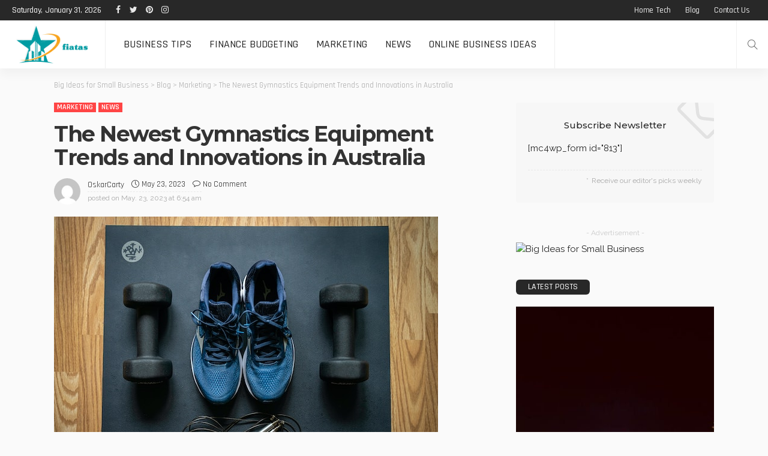

--- FILE ---
content_type: text/html; charset=UTF-8
request_url: https://fiatas.com.au/the-newest-gymnastics-equipment-trends-and-innovations-in-australia/
body_size: 31670
content:
<!DOCTYPE html>
<html lang="en-US"
	prefix="og: https://ogp.me/ns#" >
<head>
	<meta charset="UTF-8"/>
	<meta http-equiv="X-UA-Compatible" content="IE=edge">
	<meta name="viewport" content="width=device-width, initial-scale=1.0">
	<link rel="profile" href="https://gmpg.org/xfn/11"/>
	<link rel="pingback" href="https://fiatas.com.au/xmlrpc.php"/>
	<title>The Newest Gymnastics Equipment Trends and Innovations in Australia - Big Ideas for Small Business</title>
<script type="application/javascript">var newsmax_ruby_ajax_url = "https://fiatas.com.au/wp-admin/admin-ajax.php"</script>
		<!-- All in One SEO 4.1.6.2 -->
		<meta name="description" content="Introduction Gymnastics is a highly demanding discipline that calls for tremendous focus, power, and agility. Having the proper tools can significantly improve your performance, whether you’re a seasoned pro or just getting started. It can be difficult to stay current with what’s offered on the market because new developments and fashions are continuously appearing in […]" />
		<meta name="robots" content="max-image-preview:large" />
		<link rel="preconnect" href="https://fonts.gstatic.com" crossorigin><link rel="preload" as="style" onload="this.onload=null;this.rel='stylesheet'" id="rb-preload-gfonts" href="https://fonts.googleapis.com/css?family=Raleway%3A400%7CMontserrat%3A700%2C500%7CRajdhani%3A600%2C400%2C500%2C700%7CLato%3A400%7CRaleway%3A100%2C200%2C300%2C400%2C500%2C600%2C700%2C800%2C900%2C100italic%2C200italic%2C300italic%2C400italic%2C500italic%2C600italic%2C700italic%2C800italic%2C900italic%7CMontserrat%3A700%2C500%7CRajdhani%3A600%2C400%2C500%2C700%7CLato%3A400&amp;display=swap" crossorigin><noscript><link rel="stylesheet" id="rb-preload-gfonts" href="https://fonts.googleapis.com/css?family=Raleway%3A400%7CMontserrat%3A700%2C500%7CRajdhani%3A600%2C400%2C500%2C700%7CLato%3A400%7CRaleway%3A100%2C200%2C300%2C400%2C500%2C600%2C700%2C800%2C900%2C100italic%2C200italic%2C300italic%2C400italic%2C500italic%2C600italic%2C700italic%2C800italic%2C900italic%7CMontserrat%3A700%2C500%7CRajdhani%3A600%2C400%2C500%2C700%7CLato%3A400&amp;display=swap"></noscript><link rel="canonical" href="https://fiatas.com.au/the-newest-gymnastics-equipment-trends-and-innovations-in-australia/" />
		<meta property="og:locale" content="en_US" />
		<meta property="og:site_name" content="Big Ideas for Small Business - Just another WordPress site" />
		<meta property="og:type" content="article" />
		<meta property="og:title" content="The Newest Gymnastics Equipment Trends and Innovations in Australia - Big Ideas for Small Business" />
		<meta property="og:description" content="Introduction Gymnastics is a highly demanding discipline that calls for tremendous focus, power, and agility. Having the proper tools can significantly improve your performance, whether you’re a seasoned pro or just getting started. It can be difficult to stay current with what’s offered on the market because new developments and fashions are continuously appearing in […]" />
		<meta property="og:url" content="https://fiatas.com.au/the-newest-gymnastics-equipment-trends-and-innovations-in-australia/" />
		<meta property="article:published_time" content="2023-05-23T06:54:00+00:00" />
		<meta property="article:modified_time" content="2023-06-01T06:56:49+00:00" />
		<meta name="twitter:card" content="summary" />
		<meta name="twitter:title" content="The Newest Gymnastics Equipment Trends and Innovations in Australia - Big Ideas for Small Business" />
		<meta name="twitter:description" content="Introduction Gymnastics is a highly demanding discipline that calls for tremendous focus, power, and agility. Having the proper tools can significantly improve your performance, whether you’re a seasoned pro or just getting started. It can be difficult to stay current with what’s offered on the market because new developments and fashions are continuously appearing in […]" />
		<script type="application/ld+json" class="aioseo-schema">
			{"@context":"https:\/\/schema.org","@graph":[{"@type":"WebSite","@id":"https:\/\/fiatas.com.au\/#website","url":"https:\/\/fiatas.com.au\/","name":"Big Ideas for Small Business","description":"Just another WordPress site","inLanguage":"en-US","publisher":{"@id":"https:\/\/fiatas.com.au\/#organization"}},{"@type":"Organization","@id":"https:\/\/fiatas.com.au\/#organization","name":"Big Ideas for Small Business","url":"https:\/\/fiatas.com.au\/"},{"@type":"BreadcrumbList","@id":"https:\/\/fiatas.com.au\/the-newest-gymnastics-equipment-trends-and-innovations-in-australia\/#breadcrumblist","itemListElement":[{"@type":"ListItem","@id":"https:\/\/fiatas.com.au\/#listItem","position":1,"item":{"@type":"WebPage","@id":"https:\/\/fiatas.com.au\/","name":"Home","description":"Just another WordPress site","url":"https:\/\/fiatas.com.au\/"},"nextItem":"https:\/\/fiatas.com.au\/the-newest-gymnastics-equipment-trends-and-innovations-in-australia\/#listItem"},{"@type":"ListItem","@id":"https:\/\/fiatas.com.au\/the-newest-gymnastics-equipment-trends-and-innovations-in-australia\/#listItem","position":2,"item":{"@type":"WebPage","@id":"https:\/\/fiatas.com.au\/the-newest-gymnastics-equipment-trends-and-innovations-in-australia\/","name":"The Newest Gymnastics Equipment Trends and Innovations in Australia","description":"Introduction Gymnastics is a highly demanding discipline that calls for tremendous focus, power, and agility. Having the proper tools can significantly improve your performance, whether you\u2019re a seasoned pro or just getting started. It can be difficult to stay current with what\u2019s offered on the market because new developments and fashions are continuously appearing in [\u2026]","url":"https:\/\/fiatas.com.au\/the-newest-gymnastics-equipment-trends-and-innovations-in-australia\/"},"previousItem":"https:\/\/fiatas.com.au\/#listItem"}]},{"@type":"Person","@id":"https:\/\/fiatas.com.au\/author\/oskarcarty\/#author","url":"https:\/\/fiatas.com.au\/author\/oskarcarty\/","name":"OskarCarty","image":{"@type":"ImageObject","@id":"https:\/\/fiatas.com.au\/the-newest-gymnastics-equipment-trends-and-innovations-in-australia\/#authorImage","url":"https:\/\/secure.gravatar.com\/avatar\/f3b329f7a61df9712c1ae0c8ccd3e87c809c0e5f11f4497f5002e0a4f26b972e?s=96&d=mm&r=g","width":96,"height":96,"caption":"OskarCarty"}},{"@type":"WebPage","@id":"https:\/\/fiatas.com.au\/the-newest-gymnastics-equipment-trends-and-innovations-in-australia\/#webpage","url":"https:\/\/fiatas.com.au\/the-newest-gymnastics-equipment-trends-and-innovations-in-australia\/","name":"The Newest Gymnastics Equipment Trends and Innovations in Australia - Big Ideas for Small Business","description":"Introduction Gymnastics is a highly demanding discipline that calls for tremendous focus, power, and agility. Having the proper tools can significantly improve your performance, whether you\u2019re a seasoned pro or just getting started. It can be difficult to stay current with what\u2019s offered on the market because new developments and fashions are continuously appearing in [\u2026]","inLanguage":"en-US","isPartOf":{"@id":"https:\/\/fiatas.com.au\/#website"},"breadcrumb":{"@id":"https:\/\/fiatas.com.au\/the-newest-gymnastics-equipment-trends-and-innovations-in-australia\/#breadcrumblist"},"author":"https:\/\/fiatas.com.au\/author\/oskarcarty\/#author","creator":"https:\/\/fiatas.com.au\/author\/oskarcarty\/#author","image":{"@type":"ImageObject","@id":"https:\/\/fiatas.com.au\/#mainImage","url":"https:\/\/fiatas.com.au\/wp-content\/uploads\/2023\/06\/4.jpg","width":640,"height":459},"primaryImageOfPage":{"@id":"https:\/\/fiatas.com.au\/the-newest-gymnastics-equipment-trends-and-innovations-in-australia\/#mainImage"},"datePublished":"2023-05-23T06:54:00+00:00","dateModified":"2023-06-01T06:56:49+00:00"},{"@type":"BlogPosting","@id":"https:\/\/fiatas.com.au\/the-newest-gymnastics-equipment-trends-and-innovations-in-australia\/#blogposting","name":"The Newest Gymnastics Equipment Trends and Innovations in Australia - Big Ideas for Small Business","description":"Introduction Gymnastics is a highly demanding discipline that calls for tremendous focus, power, and agility. Having the proper tools can significantly improve your performance, whether you\u2019re a seasoned pro or just getting started. It can be difficult to stay current with what\u2019s offered on the market because new developments and fashions are continuously appearing in [\u2026]","inLanguage":"en-US","headline":"The Newest Gymnastics Equipment Trends and Innovations in Australia","author":{"@id":"https:\/\/fiatas.com.au\/author\/oskarcarty\/#author"},"publisher":{"@id":"https:\/\/fiatas.com.au\/#organization"},"datePublished":"2023-05-23T06:54:00+00:00","dateModified":"2023-06-01T06:56:49+00:00","articleSection":"Marketing, News","mainEntityOfPage":{"@id":"https:\/\/fiatas.com.au\/the-newest-gymnastics-equipment-trends-and-innovations-in-australia\/#webpage"},"isPartOf":{"@id":"https:\/\/fiatas.com.au\/the-newest-gymnastics-equipment-trends-and-innovations-in-australia\/#webpage"},"image":{"@type":"ImageObject","@id":"https:\/\/fiatas.com.au\/#articleImage","url":"https:\/\/fiatas.com.au\/wp-content\/uploads\/2023\/06\/4.jpg","width":640,"height":459}}]}
		</script>
		<!-- All in One SEO -->

<link rel='dns-prefetch' href='//fonts.googleapis.com' />
<link rel="alternate" type="application/rss+xml" title="Big Ideas for Small Business &raquo; Feed" href="https://fiatas.com.au/feed/" />
<link rel="alternate" type="application/rss+xml" title="Big Ideas for Small Business &raquo; Comments Feed" href="https://fiatas.com.au/comments/feed/" />
<link rel="alternate" type="application/rss+xml" title="Big Ideas for Small Business &raquo; The Newest Gymnastics Equipment Trends and Innovations in Australia Comments Feed" href="https://fiatas.com.au/the-newest-gymnastics-equipment-trends-and-innovations-in-australia/feed/" />
<link rel="alternate" title="oEmbed (JSON)" type="application/json+oembed" href="https://fiatas.com.au/wp-json/oembed/1.0/embed?url=https%3A%2F%2Ffiatas.com.au%2Fthe-newest-gymnastics-equipment-trends-and-innovations-in-australia%2F" />
<link rel="alternate" title="oEmbed (XML)" type="text/xml+oembed" href="https://fiatas.com.au/wp-json/oembed/1.0/embed?url=https%3A%2F%2Ffiatas.com.au%2Fthe-newest-gymnastics-equipment-trends-and-innovations-in-australia%2F&#038;format=xml" />
		<!-- This site uses the Google Analytics by MonsterInsights plugin v8.10.0 - Using Analytics tracking - https://www.monsterinsights.com/ -->
		<!-- Note: MonsterInsights is not currently configured on this site. The site owner needs to authenticate with Google Analytics in the MonsterInsights settings panel. -->
					<!-- No UA code set -->
				<!-- / Google Analytics by MonsterInsights -->
		<style id='wp-img-auto-sizes-contain-inline-css'>
img:is([sizes=auto i],[sizes^="auto," i]){contain-intrinsic-size:3000px 1500px}
/*# sourceURL=wp-img-auto-sizes-contain-inline-css */
</style>

<link rel='stylesheet' id='newsmax_ruby_core_style-css' href='https://fiatas.com.au/wp-content/plugins/newsmax-core/assets/style.css?ver=4.0' media='all' />
<style id='wp-emoji-styles-inline-css'>

	img.wp-smiley, img.emoji {
		display: inline !important;
		border: none !important;
		box-shadow: none !important;
		height: 1em !important;
		width: 1em !important;
		margin: 0 0.07em !important;
		vertical-align: -0.1em !important;
		background: none !important;
		padding: 0 !important;
	}
/*# sourceURL=wp-emoji-styles-inline-css */
</style>
<link rel='stylesheet' id='wp-block-library-css' href='https://fiatas.com.au/wp-includes/css/dist/block-library/style.min.css?ver=6.9' media='all' />
<style id='wp-block-image-inline-css'>
.wp-block-image>a,.wp-block-image>figure>a{display:inline-block}.wp-block-image img{box-sizing:border-box;height:auto;max-width:100%;vertical-align:bottom}@media not (prefers-reduced-motion){.wp-block-image img.hide{visibility:hidden}.wp-block-image img.show{animation:show-content-image .4s}}.wp-block-image[style*=border-radius] img,.wp-block-image[style*=border-radius]>a{border-radius:inherit}.wp-block-image.has-custom-border img{box-sizing:border-box}.wp-block-image.aligncenter{text-align:center}.wp-block-image.alignfull>a,.wp-block-image.alignwide>a{width:100%}.wp-block-image.alignfull img,.wp-block-image.alignwide img{height:auto;width:100%}.wp-block-image .aligncenter,.wp-block-image .alignleft,.wp-block-image .alignright,.wp-block-image.aligncenter,.wp-block-image.alignleft,.wp-block-image.alignright{display:table}.wp-block-image .aligncenter>figcaption,.wp-block-image .alignleft>figcaption,.wp-block-image .alignright>figcaption,.wp-block-image.aligncenter>figcaption,.wp-block-image.alignleft>figcaption,.wp-block-image.alignright>figcaption{caption-side:bottom;display:table-caption}.wp-block-image .alignleft{float:left;margin:.5em 1em .5em 0}.wp-block-image .alignright{float:right;margin:.5em 0 .5em 1em}.wp-block-image .aligncenter{margin-left:auto;margin-right:auto}.wp-block-image :where(figcaption){margin-bottom:1em;margin-top:.5em}.wp-block-image.is-style-circle-mask img{border-radius:9999px}@supports ((-webkit-mask-image:none) or (mask-image:none)) or (-webkit-mask-image:none){.wp-block-image.is-style-circle-mask img{border-radius:0;-webkit-mask-image:url('data:image/svg+xml;utf8,<svg viewBox="0 0 100 100" xmlns="http://www.w3.org/2000/svg"><circle cx="50" cy="50" r="50"/></svg>');mask-image:url('data:image/svg+xml;utf8,<svg viewBox="0 0 100 100" xmlns="http://www.w3.org/2000/svg"><circle cx="50" cy="50" r="50"/></svg>');mask-mode:alpha;-webkit-mask-position:center;mask-position:center;-webkit-mask-repeat:no-repeat;mask-repeat:no-repeat;-webkit-mask-size:contain;mask-size:contain}}:root :where(.wp-block-image.is-style-rounded img,.wp-block-image .is-style-rounded img){border-radius:9999px}.wp-block-image figure{margin:0}.wp-lightbox-container{display:flex;flex-direction:column;position:relative}.wp-lightbox-container img{cursor:zoom-in}.wp-lightbox-container img:hover+button{opacity:1}.wp-lightbox-container button{align-items:center;backdrop-filter:blur(16px) saturate(180%);background-color:#5a5a5a40;border:none;border-radius:4px;cursor:zoom-in;display:flex;height:20px;justify-content:center;opacity:0;padding:0;position:absolute;right:16px;text-align:center;top:16px;width:20px;z-index:100}@media not (prefers-reduced-motion){.wp-lightbox-container button{transition:opacity .2s ease}}.wp-lightbox-container button:focus-visible{outline:3px auto #5a5a5a40;outline:3px auto -webkit-focus-ring-color;outline-offset:3px}.wp-lightbox-container button:hover{cursor:pointer;opacity:1}.wp-lightbox-container button:focus{opacity:1}.wp-lightbox-container button:focus,.wp-lightbox-container button:hover,.wp-lightbox-container button:not(:hover):not(:active):not(.has-background){background-color:#5a5a5a40;border:none}.wp-lightbox-overlay{box-sizing:border-box;cursor:zoom-out;height:100vh;left:0;overflow:hidden;position:fixed;top:0;visibility:hidden;width:100%;z-index:100000}.wp-lightbox-overlay .close-button{align-items:center;cursor:pointer;display:flex;justify-content:center;min-height:40px;min-width:40px;padding:0;position:absolute;right:calc(env(safe-area-inset-right) + 16px);top:calc(env(safe-area-inset-top) + 16px);z-index:5000000}.wp-lightbox-overlay .close-button:focus,.wp-lightbox-overlay .close-button:hover,.wp-lightbox-overlay .close-button:not(:hover):not(:active):not(.has-background){background:none;border:none}.wp-lightbox-overlay .lightbox-image-container{height:var(--wp--lightbox-container-height);left:50%;overflow:hidden;position:absolute;top:50%;transform:translate(-50%,-50%);transform-origin:top left;width:var(--wp--lightbox-container-width);z-index:9999999999}.wp-lightbox-overlay .wp-block-image{align-items:center;box-sizing:border-box;display:flex;height:100%;justify-content:center;margin:0;position:relative;transform-origin:0 0;width:100%;z-index:3000000}.wp-lightbox-overlay .wp-block-image img{height:var(--wp--lightbox-image-height);min-height:var(--wp--lightbox-image-height);min-width:var(--wp--lightbox-image-width);width:var(--wp--lightbox-image-width)}.wp-lightbox-overlay .wp-block-image figcaption{display:none}.wp-lightbox-overlay button{background:none;border:none}.wp-lightbox-overlay .scrim{background-color:#fff;height:100%;opacity:.9;position:absolute;width:100%;z-index:2000000}.wp-lightbox-overlay.active{visibility:visible}@media not (prefers-reduced-motion){.wp-lightbox-overlay.active{animation:turn-on-visibility .25s both}.wp-lightbox-overlay.active img{animation:turn-on-visibility .35s both}.wp-lightbox-overlay.show-closing-animation:not(.active){animation:turn-off-visibility .35s both}.wp-lightbox-overlay.show-closing-animation:not(.active) img{animation:turn-off-visibility .25s both}.wp-lightbox-overlay.zoom.active{animation:none;opacity:1;visibility:visible}.wp-lightbox-overlay.zoom.active .lightbox-image-container{animation:lightbox-zoom-in .4s}.wp-lightbox-overlay.zoom.active .lightbox-image-container img{animation:none}.wp-lightbox-overlay.zoom.active .scrim{animation:turn-on-visibility .4s forwards}.wp-lightbox-overlay.zoom.show-closing-animation:not(.active){animation:none}.wp-lightbox-overlay.zoom.show-closing-animation:not(.active) .lightbox-image-container{animation:lightbox-zoom-out .4s}.wp-lightbox-overlay.zoom.show-closing-animation:not(.active) .lightbox-image-container img{animation:none}.wp-lightbox-overlay.zoom.show-closing-animation:not(.active) .scrim{animation:turn-off-visibility .4s forwards}}@keyframes show-content-image{0%{visibility:hidden}99%{visibility:hidden}to{visibility:visible}}@keyframes turn-on-visibility{0%{opacity:0}to{opacity:1}}@keyframes turn-off-visibility{0%{opacity:1;visibility:visible}99%{opacity:0;visibility:visible}to{opacity:0;visibility:hidden}}@keyframes lightbox-zoom-in{0%{transform:translate(calc((-100vw + var(--wp--lightbox-scrollbar-width))/2 + var(--wp--lightbox-initial-left-position)),calc(-50vh + var(--wp--lightbox-initial-top-position))) scale(var(--wp--lightbox-scale))}to{transform:translate(-50%,-50%) scale(1)}}@keyframes lightbox-zoom-out{0%{transform:translate(-50%,-50%) scale(1);visibility:visible}99%{visibility:visible}to{transform:translate(calc((-100vw + var(--wp--lightbox-scrollbar-width))/2 + var(--wp--lightbox-initial-left-position)),calc(-50vh + var(--wp--lightbox-initial-top-position))) scale(var(--wp--lightbox-scale));visibility:hidden}}
/*# sourceURL=https://fiatas.com.au/wp-includes/blocks/image/style.min.css */
</style>
<style id='wp-block-image-theme-inline-css'>
:root :where(.wp-block-image figcaption){color:#555;font-size:13px;text-align:center}.is-dark-theme :root :where(.wp-block-image figcaption){color:#ffffffa6}.wp-block-image{margin:0 0 1em}
/*# sourceURL=https://fiatas.com.au/wp-includes/blocks/image/theme.min.css */
</style>
<style id='global-styles-inline-css'>
:root{--wp--preset--aspect-ratio--square: 1;--wp--preset--aspect-ratio--4-3: 4/3;--wp--preset--aspect-ratio--3-4: 3/4;--wp--preset--aspect-ratio--3-2: 3/2;--wp--preset--aspect-ratio--2-3: 2/3;--wp--preset--aspect-ratio--16-9: 16/9;--wp--preset--aspect-ratio--9-16: 9/16;--wp--preset--color--black: #000000;--wp--preset--color--cyan-bluish-gray: #abb8c3;--wp--preset--color--white: #ffffff;--wp--preset--color--pale-pink: #f78da7;--wp--preset--color--vivid-red: #cf2e2e;--wp--preset--color--luminous-vivid-orange: #ff6900;--wp--preset--color--luminous-vivid-amber: #fcb900;--wp--preset--color--light-green-cyan: #7bdcb5;--wp--preset--color--vivid-green-cyan: #00d084;--wp--preset--color--pale-cyan-blue: #8ed1fc;--wp--preset--color--vivid-cyan-blue: #0693e3;--wp--preset--color--vivid-purple: #9b51e0;--wp--preset--gradient--vivid-cyan-blue-to-vivid-purple: linear-gradient(135deg,rgb(6,147,227) 0%,rgb(155,81,224) 100%);--wp--preset--gradient--light-green-cyan-to-vivid-green-cyan: linear-gradient(135deg,rgb(122,220,180) 0%,rgb(0,208,130) 100%);--wp--preset--gradient--luminous-vivid-amber-to-luminous-vivid-orange: linear-gradient(135deg,rgb(252,185,0) 0%,rgb(255,105,0) 100%);--wp--preset--gradient--luminous-vivid-orange-to-vivid-red: linear-gradient(135deg,rgb(255,105,0) 0%,rgb(207,46,46) 100%);--wp--preset--gradient--very-light-gray-to-cyan-bluish-gray: linear-gradient(135deg,rgb(238,238,238) 0%,rgb(169,184,195) 100%);--wp--preset--gradient--cool-to-warm-spectrum: linear-gradient(135deg,rgb(74,234,220) 0%,rgb(151,120,209) 20%,rgb(207,42,186) 40%,rgb(238,44,130) 60%,rgb(251,105,98) 80%,rgb(254,248,76) 100%);--wp--preset--gradient--blush-light-purple: linear-gradient(135deg,rgb(255,206,236) 0%,rgb(152,150,240) 100%);--wp--preset--gradient--blush-bordeaux: linear-gradient(135deg,rgb(254,205,165) 0%,rgb(254,45,45) 50%,rgb(107,0,62) 100%);--wp--preset--gradient--luminous-dusk: linear-gradient(135deg,rgb(255,203,112) 0%,rgb(199,81,192) 50%,rgb(65,88,208) 100%);--wp--preset--gradient--pale-ocean: linear-gradient(135deg,rgb(255,245,203) 0%,rgb(182,227,212) 50%,rgb(51,167,181) 100%);--wp--preset--gradient--electric-grass: linear-gradient(135deg,rgb(202,248,128) 0%,rgb(113,206,126) 100%);--wp--preset--gradient--midnight: linear-gradient(135deg,rgb(2,3,129) 0%,rgb(40,116,252) 100%);--wp--preset--font-size--small: 13px;--wp--preset--font-size--medium: 20px;--wp--preset--font-size--large: 36px;--wp--preset--font-size--x-large: 42px;--wp--preset--spacing--20: 0.44rem;--wp--preset--spacing--30: 0.67rem;--wp--preset--spacing--40: 1rem;--wp--preset--spacing--50: 1.5rem;--wp--preset--spacing--60: 2.25rem;--wp--preset--spacing--70: 3.38rem;--wp--preset--spacing--80: 5.06rem;--wp--preset--shadow--natural: 6px 6px 9px rgba(0, 0, 0, 0.2);--wp--preset--shadow--deep: 12px 12px 50px rgba(0, 0, 0, 0.4);--wp--preset--shadow--sharp: 6px 6px 0px rgba(0, 0, 0, 0.2);--wp--preset--shadow--outlined: 6px 6px 0px -3px rgb(255, 255, 255), 6px 6px rgb(0, 0, 0);--wp--preset--shadow--crisp: 6px 6px 0px rgb(0, 0, 0);}:where(.is-layout-flex){gap: 0.5em;}:where(.is-layout-grid){gap: 0.5em;}body .is-layout-flex{display: flex;}.is-layout-flex{flex-wrap: wrap;align-items: center;}.is-layout-flex > :is(*, div){margin: 0;}body .is-layout-grid{display: grid;}.is-layout-grid > :is(*, div){margin: 0;}:where(.wp-block-columns.is-layout-flex){gap: 2em;}:where(.wp-block-columns.is-layout-grid){gap: 2em;}:where(.wp-block-post-template.is-layout-flex){gap: 1.25em;}:where(.wp-block-post-template.is-layout-grid){gap: 1.25em;}.has-black-color{color: var(--wp--preset--color--black) !important;}.has-cyan-bluish-gray-color{color: var(--wp--preset--color--cyan-bluish-gray) !important;}.has-white-color{color: var(--wp--preset--color--white) !important;}.has-pale-pink-color{color: var(--wp--preset--color--pale-pink) !important;}.has-vivid-red-color{color: var(--wp--preset--color--vivid-red) !important;}.has-luminous-vivid-orange-color{color: var(--wp--preset--color--luminous-vivid-orange) !important;}.has-luminous-vivid-amber-color{color: var(--wp--preset--color--luminous-vivid-amber) !important;}.has-light-green-cyan-color{color: var(--wp--preset--color--light-green-cyan) !important;}.has-vivid-green-cyan-color{color: var(--wp--preset--color--vivid-green-cyan) !important;}.has-pale-cyan-blue-color{color: var(--wp--preset--color--pale-cyan-blue) !important;}.has-vivid-cyan-blue-color{color: var(--wp--preset--color--vivid-cyan-blue) !important;}.has-vivid-purple-color{color: var(--wp--preset--color--vivid-purple) !important;}.has-black-background-color{background-color: var(--wp--preset--color--black) !important;}.has-cyan-bluish-gray-background-color{background-color: var(--wp--preset--color--cyan-bluish-gray) !important;}.has-white-background-color{background-color: var(--wp--preset--color--white) !important;}.has-pale-pink-background-color{background-color: var(--wp--preset--color--pale-pink) !important;}.has-vivid-red-background-color{background-color: var(--wp--preset--color--vivid-red) !important;}.has-luminous-vivid-orange-background-color{background-color: var(--wp--preset--color--luminous-vivid-orange) !important;}.has-luminous-vivid-amber-background-color{background-color: var(--wp--preset--color--luminous-vivid-amber) !important;}.has-light-green-cyan-background-color{background-color: var(--wp--preset--color--light-green-cyan) !important;}.has-vivid-green-cyan-background-color{background-color: var(--wp--preset--color--vivid-green-cyan) !important;}.has-pale-cyan-blue-background-color{background-color: var(--wp--preset--color--pale-cyan-blue) !important;}.has-vivid-cyan-blue-background-color{background-color: var(--wp--preset--color--vivid-cyan-blue) !important;}.has-vivid-purple-background-color{background-color: var(--wp--preset--color--vivid-purple) !important;}.has-black-border-color{border-color: var(--wp--preset--color--black) !important;}.has-cyan-bluish-gray-border-color{border-color: var(--wp--preset--color--cyan-bluish-gray) !important;}.has-white-border-color{border-color: var(--wp--preset--color--white) !important;}.has-pale-pink-border-color{border-color: var(--wp--preset--color--pale-pink) !important;}.has-vivid-red-border-color{border-color: var(--wp--preset--color--vivid-red) !important;}.has-luminous-vivid-orange-border-color{border-color: var(--wp--preset--color--luminous-vivid-orange) !important;}.has-luminous-vivid-amber-border-color{border-color: var(--wp--preset--color--luminous-vivid-amber) !important;}.has-light-green-cyan-border-color{border-color: var(--wp--preset--color--light-green-cyan) !important;}.has-vivid-green-cyan-border-color{border-color: var(--wp--preset--color--vivid-green-cyan) !important;}.has-pale-cyan-blue-border-color{border-color: var(--wp--preset--color--pale-cyan-blue) !important;}.has-vivid-cyan-blue-border-color{border-color: var(--wp--preset--color--vivid-cyan-blue) !important;}.has-vivid-purple-border-color{border-color: var(--wp--preset--color--vivid-purple) !important;}.has-vivid-cyan-blue-to-vivid-purple-gradient-background{background: var(--wp--preset--gradient--vivid-cyan-blue-to-vivid-purple) !important;}.has-light-green-cyan-to-vivid-green-cyan-gradient-background{background: var(--wp--preset--gradient--light-green-cyan-to-vivid-green-cyan) !important;}.has-luminous-vivid-amber-to-luminous-vivid-orange-gradient-background{background: var(--wp--preset--gradient--luminous-vivid-amber-to-luminous-vivid-orange) !important;}.has-luminous-vivid-orange-to-vivid-red-gradient-background{background: var(--wp--preset--gradient--luminous-vivid-orange-to-vivid-red) !important;}.has-very-light-gray-to-cyan-bluish-gray-gradient-background{background: var(--wp--preset--gradient--very-light-gray-to-cyan-bluish-gray) !important;}.has-cool-to-warm-spectrum-gradient-background{background: var(--wp--preset--gradient--cool-to-warm-spectrum) !important;}.has-blush-light-purple-gradient-background{background: var(--wp--preset--gradient--blush-light-purple) !important;}.has-blush-bordeaux-gradient-background{background: var(--wp--preset--gradient--blush-bordeaux) !important;}.has-luminous-dusk-gradient-background{background: var(--wp--preset--gradient--luminous-dusk) !important;}.has-pale-ocean-gradient-background{background: var(--wp--preset--gradient--pale-ocean) !important;}.has-electric-grass-gradient-background{background: var(--wp--preset--gradient--electric-grass) !important;}.has-midnight-gradient-background{background: var(--wp--preset--gradient--midnight) !important;}.has-small-font-size{font-size: var(--wp--preset--font-size--small) !important;}.has-medium-font-size{font-size: var(--wp--preset--font-size--medium) !important;}.has-large-font-size{font-size: var(--wp--preset--font-size--large) !important;}.has-x-large-font-size{font-size: var(--wp--preset--font-size--x-large) !important;}
/*# sourceURL=global-styles-inline-css */
</style>

<style id='classic-theme-styles-inline-css'>
/*! This file is auto-generated */
.wp-block-button__link{color:#fff;background-color:#32373c;border-radius:9999px;box-shadow:none;text-decoration:none;padding:calc(.667em + 2px) calc(1.333em + 2px);font-size:1.125em}.wp-block-file__button{background:#32373c;color:#fff;text-decoration:none}
/*# sourceURL=/wp-includes/css/classic-themes.min.css */
</style>

<link rel='stylesheet' id='bootstrap-css' href='https://fiatas.com.au/wp-content/themes/newsmax/assets/external/bootstrap.css?ver=v3.3.1' media='all' />
<link rel='stylesheet' id='font-awesome-css' href='https://fiatas.com.au/wp-content/themes/newsmax/assets/external/font-awesome.css?ver=v4.7.0' media='all' />
<link rel='stylesheet' id='simple-line-icons-css' href='https://fiatas.com.au/wp-content/themes/newsmax/assets/external/simple-line-icons.css?ver=v2.4.0' media='all' />
<link rel='stylesheet' id='newsmax-miscellaneous-css' href='https://fiatas.com.au/wp-content/themes/newsmax/assets/css/miscellaneous.css?ver=4.0' media='all' />
<link rel='stylesheet' id='newsmax-ruby-main-css' href='https://fiatas.com.au/wp-content/themes/newsmax/assets/css/main.css?ver=4.0' media='all' />
<link rel='stylesheet' id='newsmax-ruby-responsive-css' href='https://fiatas.com.au/wp-content/themes/newsmax/assets/css/responsive.css?ver=4.0' media='all' />
<link rel='stylesheet' id='newsmax-ruby-style-css' href='https://fiatas.com.au/wp-content/themes/newsmax-child/style.css?ver=4.0' media='all' />
<style id='newsmax-ruby-style-inline-css'>
#newsmax_ruby_navbar_widget_button-_multiwidget .widget-btn {}#newsmax_ruby_navbar_widget_button-_multiwidget .widget-btn:hover {}
.main-menu-inner .sub-menu, .small-menu-wrap,.header-style-5 .main-menu-inner .sub-menu, .header-style-5 .small-menu-wrap{background-color: #333333;}.mega-col-menu.mega-menu-wrap .sub-menu .sub-menu a,.mega-menu-wrap .block-footer, .small-menu-inner .sub-menu a{border-color: rgba(255,255,255,.1);}.main-menu-inner .sub-menu, .small-menu-wrap{color :#eeeeee;}.sub-menu > li > a:hover, li.is-current-sub{ background-color: rgba(255,255,255,.1); color :#ffffff;}.small-menu-wrap .sub-menu li > a:hover,.mega-col-menu.sub-menu .mega-col-menu-inner a:hover,.small-menu-wrap .sub-menu li > a:hover{color :#ffffff;}.small-menu-inner > li > a, .breadcrumb-wrap, .widget-btn { font-family: Rajdhani;}.small-menu-inner > li > a, .widget-btn { font-weight: 500;}.small-menu-inner {font-size:18px}.small-menu-inner .sub-menu { font-family: Rajdhani;}.small-menu-inner .sub-menu a { font-size: 15px;}.logo-inner img {max-height: 656px;}.breadcrumb-wrap { font-size: 13px;}.post-review-icon, .post-review-score, .score-bar, .review-box-wrap .post-review-info { background-color: #8ad890;}.review-el .review-info-score { color: #8ad890;}body { background-color : #fafafa;background-repeat : no-repeat;background-size : cover;background-attachment : fixed;background-position : left top;}.footer-inner { background-color : #282828;background-repeat : no-repeat;background-size : cover;background-attachment : fixed;background-position : center center;}.banner-wrap { background-color : #ffffff;background-repeat : no-repeat;background-size : cover;background-attachment : fixed;background-position : center center;}body, p {font-family:Raleway;font-weight:400;font-size:15px;line-height:22px;color:#282828;}.main-menu-inner > li > a {font-family:Rajdhani;font-weight:500;text-transform:uppercase;font-size:18px;}.navbar-wrap .is-sub-default {font-family:Rajdhani;font-weight:500;text-transform:capitalize;font-size:15px;letter-spacing:-0.2px;}.topbar-wrap {font-family:Rajdhani;font-weight:500;text-transform:capitalize;font-size:14px;letter-spacing:-0.2px;}.off-canvas-nav-wrap .sub-menu a {font-family:Rajdhani;font-weight:500;text-transform:uppercase;font-size:15px;}.logo-wrap.is-logo-text .logo-title, .off-canvas-logo-wrap.is-logo-text .logo-text {font-family:Rajdhani;font-weight:700;text-transform:none;font-size:42px;letter-spacing:-1px;}.site-tagline {font-family:Raleway;font-weight:400;font-size:14px;}.logo-mobile-wrap .logo-text {font-family:Rajdhani;font-weight:700;text-transform:uppercase;font-size:28px;letter-spacing:-1px;}.block-header-wrap, .is-block-header-style-5 .block-header-wrap {font-family:Rajdhani;font-weight:500;text-transform:uppercase;font-size:15px;}.widget-title, .is-block-header-style-5 .widget-title.block-title {font-family:Rajdhani;font-weight:500;text-transform:uppercase;font-size:14px;}h1 {font-family:Montserrat;font-weight:700;}h2 {font-family:Montserrat;font-weight:700;}h3 {font-family:Montserrat;font-weight:700;}h4 {font-family:Montserrat;font-weight:700;}h5 {font-family:Montserrat;font-weight:700;}h6 {font-family:Montserrat;font-weight:700;}.post-cat-info {font-family:Rajdhani;font-weight:600;text-transform:uppercase;font-size:12px;}.post-meta-info {font-family:Rajdhani;font-weight:400;text-transform:capitalize;font-size:13px;color:#aaaaaa;}.post-btn a {font-family:Lato;font-weight:400;font-size:11px;}.post-title.is-size-0 {font-family:Montserrat;font-weight:700;text-transform:none;font-size:48px;line-height:50px;color:#333333;}.post-title.is-size-1 {font-family:Montserrat;font-weight:700;text-transform:none;color:#333333;}.post-title.is-size-2 {font-family:Montserrat;font-weight:700;text-transform:none;color:#333333;}.post-title.is-size-3 {font-family:Montserrat;font-weight:700;text-transform:none;color:#333333;}.post-title.is-size-4 {font-family:Montserrat;font-weight:500;text-transform:none;font-size:13px;line-height:18px;color:#333333;}@media only screen and (min-width: 992px) and (max-width: 1199px) {body .post-title.is-size-0 {}body .post-title.is-size-1 {}body .post-title.is-size-2 {}body .post-title.is-size-3 {}body .post-title.is-size-4 {}}@media only screen and (max-width: 991px) {body .post-title.is-size-0 {}body .post-title.is-size-1 {}body .post-title.is-size-2 {}body .post-title.is-size-3 {}body .post-title.is-size-4 {}}@media only screen and (max-width: 767px) {body .post-title.is-size-0 {}body .post-title.is-size-1 {}body .post-title.is-size-2 {}body .post-title.is-size-3 {}body .post-title.is-size-4, .post-list-2 .post-title a, .post-list-3 .post-title a {}}@media only screen and (max-width: 767px) {body, p {}.post-excerpt p {}.entry h1 {}.entry h2 {}.entry h3 {}.entry h4 {}.entry h5 {}.entry h6 {}}.post-meta-info-duration { font-family:Rajdhani;}.widget_recent_entries li a, .recentcomments a, .wp-block-latest-posts a { font-family:Montserrat;}
/*# sourceURL=newsmax-ruby-style-inline-css */
</style>

<link rel='stylesheet' id='wp-block-heading-css' href='https://fiatas.com.au/wp-includes/blocks/heading/style.min.css?ver=6.9' media='all' />
<link rel='stylesheet' id='wp-block-paragraph-css' href='https://fiatas.com.au/wp-includes/blocks/paragraph/style.min.css?ver=6.9' media='all' />
<script src="https://fiatas.com.au/wp-includes/js/jquery/jquery.min.js?ver=3.7.1" id="jquery-core-js"></script>
<script src="https://fiatas.com.au/wp-includes/js/jquery/jquery-migrate.min.js?ver=3.4.1" id="jquery-migrate-js"></script>
<link rel="https://api.w.org/" href="https://fiatas.com.au/wp-json/" /><link rel="alternate" title="JSON" type="application/json" href="https://fiatas.com.au/wp-json/wp/v2/posts/2012" /><link rel="EditURI" type="application/rsd+xml" title="RSD" href="https://fiatas.com.au/xmlrpc.php?rsd" />
<meta name="generator" content="WordPress 6.9" />
<link rel='shortlink' href='https://fiatas.com.au/?p=2012' />
<meta property="og:title" content="The Newest Gymnastics Equipment Trends and Innovations in Australia"/><meta property="og:type" content="article"/><meta property="og:url" content="https://fiatas.com.au/the-newest-gymnastics-equipment-trends-and-innovations-in-australia/"/><meta property="og:site_name" content="Big Ideas for Small Business"/><meta property="og:description" content="&lt;!-- wp:heading --&gt; Introduction &lt;!-- /wp:heading --&gt; &lt;!-- wp:paragraph --&gt; Gymnastics is a highly demanding discipline that calls for tremendous focus, power, and agility. Having the proper tools can significantly"/><meta property="og:image" content="https://fiatas.com.au/wp-content/uploads/2023/06/4.jpg"/><style type="text/css" title="dynamic-css" class="options-output">.banner-wrap{background-color:#ffffff;background-repeat:no-repeat;background-size:cover;background-attachment:fixed;background-position:center center;}body,p{font-family:Raleway;line-height:22px;font-weight:400;font-style:normal;color:#282828;font-size:15px;}.post-title.is-size-0{font-family:Montserrat;text-transform:none;line-height:50px;font-weight:700;font-style:normal;color:#333333;font-size:48px;}.post-title.is-size-1{font-family:Montserrat;text-transform:none;font-weight:700;font-style:normal;color:#333333;}.post-title.is-size-2{font-family:Montserrat;text-transform:none;font-weight:700;font-style:normal;color:#333333;}.post-title.is-size-3{font-family:Montserrat;text-transform:none;font-weight:700;font-style:normal;color:#333333;}.post-title.is-size-4{font-family:Montserrat;text-transform:none;line-height:18px;font-weight:500;font-style:normal;color:#333333;font-size:13px;}.post-cat-info{font-family:Rajdhani;text-transform:uppercase;font-weight:600;font-style:normal;font-size:12px;}.post-meta-info{font-family:Rajdhani;text-transform:capitalize;font-weight:400;font-style:normal;color:#aaaaaa;font-size:13px;}.post-btn a{font-family:Lato;font-weight:400;font-style:normal;font-size:11px;}.block-header-wrap,.is-block-header-style-5 .block-header-wrap{font-family:Rajdhani;text-transform:uppercase;font-weight:500;font-style:normal;font-size:15px;}.widget-title, .is-block-header-style-5 .widget-title.block-title{font-family:Rajdhani;text-transform:uppercase;font-weight:500;font-style:normal;font-size:14px;}.main-menu-inner > li > a{font-family:Rajdhani;text-transform:uppercase;font-weight:500;font-style:normal;font-size:18px;}.navbar-wrap .is-sub-default{font-family:Rajdhani;text-transform:capitalize;letter-spacing:-0.2px;font-weight:500;font-style:normal;font-size:15px;}.topbar-wrap{font-family:Rajdhani;text-transform:capitalize;letter-spacing:-0.2px;font-weight:500;font-style:normal;font-size:14px;}.off-canvas-nav-wrap{font-family:Rajdhani;text-transform:uppercase;font-weight:500;font-style:normal;font-size:16px;}.off-canvas-nav-wrap .sub-menu a{font-family:Rajdhani;text-transform:uppercase;font-weight:500;font-style:normal;font-size:15px;}.logo-wrap.is-logo-text .logo-title,.off-canvas-logo-wrap.is-logo-text .logo-text{font-family:Rajdhani;text-transform:none;letter-spacing:-1px;font-weight:700;font-style:normal;font-size:42px;}.site-tagline{font-family:Raleway;font-weight:400;font-style:normal;font-size:14px;}.logo-mobile-wrap .logo-text{font-family:Rajdhani;text-transform:uppercase;letter-spacing:-1px;font-weight:700;font-style:normal;font-size:28px;}.entry h1{font-family:Montserrat;font-weight:700;font-style:normal;}.entry h2{font-family:Montserrat;font-weight:700;font-style:normal;}.entry h3{font-family:Montserrat;font-weight:700;font-style:normal;}.entry h4{font-family:Montserrat;font-weight:700;font-style:normal;}.entry h5{font-family:Montserrat;font-weight:700;font-style:normal;}.entry h6{font-family:Montserrat;font-weight:700;font-style:normal;}</style></head>
<body class="wp-singular post-template-default single single-post postid-2012 single-format-standard wp-theme-newsmax wp-child-theme-newsmax-child ruby-body is-holder is-navbar-sticky is-site-fullwidth is-smart-sticky is-site-smooth-display is-fw-topbar is-sidebar-style-2 is-breadcrumb is-tooltips is-back-top is-block-header-style-4 is-cat-style-3 is-btn-style-1 is-entry-image-popup" data-slider_autoplay="1" data-slider_play_speed="5550" >

<div class="off-canvas-wrap off-canvas-holder is-dark-style is-light-text">
	<a href="#" id="ruby-off-canvas-close-btn"><i class="ruby-close-btn"></i></a>
	<div class="off-canvas-inner">

						<div class="off-canvas-logo-wrap is-logo-image">
		<div class="logo-inner">
			<a href="https://fiatas.com.au/" class="logo" title="Big Ideas for Small Business">
				<img height="656" width="1256" src="http://fiatas.com.au/wp-content/uploads/2022/01/Screen-Shot-2022-01-17-at-4.01.49-pm.png" alt="Big Ideas for Small Business" loading="lazy">
			</a>
		</div>
	</div>
		
					<div class="off-canvas-search">
				<form method="get" class="searchform" action="https://fiatas.com.au/">
	<div class="ruby-search">
		<span class="search-input"><input type="text" placeholder="Search and hit enter&hellip;" value="" name="s" title="search for:"/></span>
		<span class="search-submit"><input type="submit" value="" /><i class="icon-simple icon-magnifier"></i></span>
	</div>
</form>			</div><!--#search form -->
		
												<div class="off-canvas-social tooltips">
					<a class="icon-facebook" title="facebook" href="#" target="_blank"><i class="fa fa-facebook" aria-hidden="true"></i></a><a class="icon-twitter" title="twitter" href="#" target="_blank"><i class="fa fa-twitter" aria-hidden="true"></i></a><a class="icon-pinterest" title="pinterest" href="#" target="_blank"><i class="fa fa-pinterest" aria-hidden="true"></i></a><a class="icon-instagram" title="instagram" href="#" target="_blank"><i class="fa fa-instagram" aria-hidden="true"></i></a>				</div>
					
					<div id="ruby-off-canvas-nav" class="off-canvas-nav-wrap">
				<div class="menu-footer-container"><ul id="offcanvas-menu" class="off-canvas-nav-inner"><li id="menu-item-1069" class="menu-item menu-item-type-post_type menu-item-object-page menu-item-1069"><a href="https://fiatas.com.au/contact-us/">Contact us</a></li>
</ul></div>			</div>
		
					<div class="off-canvas-widget-section-wrap">
				<div id="archives-1" class="widget widget_archive"><div class="widget-title block-title"><h3>Archives</h3></div>
			<ul>
					<li><a href='https://fiatas.com.au/2026/01/'>January 2026</a></li>
	<li><a href='https://fiatas.com.au/2025/12/'>December 2025</a></li>
	<li><a href='https://fiatas.com.au/2025/11/'>November 2025</a></li>
	<li><a href='https://fiatas.com.au/2025/10/'>October 2025</a></li>
	<li><a href='https://fiatas.com.au/2025/09/'>September 2025</a></li>
	<li><a href='https://fiatas.com.au/2025/08/'>August 2025</a></li>
	<li><a href='https://fiatas.com.au/2025/07/'>July 2025</a></li>
	<li><a href='https://fiatas.com.au/2025/06/'>June 2025</a></li>
	<li><a href='https://fiatas.com.au/2025/05/'>May 2025</a></li>
	<li><a href='https://fiatas.com.au/2025/04/'>April 2025</a></li>
	<li><a href='https://fiatas.com.au/2025/03/'>March 2025</a></li>
	<li><a href='https://fiatas.com.au/2025/02/'>February 2025</a></li>
	<li><a href='https://fiatas.com.au/2025/01/'>January 2025</a></li>
	<li><a href='https://fiatas.com.au/2024/12/'>December 2024</a></li>
	<li><a href='https://fiatas.com.au/2024/11/'>November 2024</a></li>
	<li><a href='https://fiatas.com.au/2024/10/'>October 2024</a></li>
	<li><a href='https://fiatas.com.au/2024/09/'>September 2024</a></li>
	<li><a href='https://fiatas.com.au/2024/08/'>August 2024</a></li>
	<li><a href='https://fiatas.com.au/2024/07/'>July 2024</a></li>
	<li><a href='https://fiatas.com.au/2024/06/'>June 2024</a></li>
	<li><a href='https://fiatas.com.au/2024/05/'>May 2024</a></li>
	<li><a href='https://fiatas.com.au/2024/04/'>April 2024</a></li>
	<li><a href='https://fiatas.com.au/2024/03/'>March 2024</a></li>
	<li><a href='https://fiatas.com.au/2024/02/'>February 2024</a></li>
	<li><a href='https://fiatas.com.au/2024/01/'>January 2024</a></li>
	<li><a href='https://fiatas.com.au/2023/12/'>December 2023</a></li>
	<li><a href='https://fiatas.com.au/2023/11/'>November 2023</a></li>
	<li><a href='https://fiatas.com.au/2023/10/'>October 2023</a></li>
	<li><a href='https://fiatas.com.au/2023/09/'>September 2023</a></li>
	<li><a href='https://fiatas.com.au/2023/08/'>August 2023</a></li>
	<li><a href='https://fiatas.com.au/2023/07/'>July 2023</a></li>
	<li><a href='https://fiatas.com.au/2023/06/'>June 2023</a></li>
	<li><a href='https://fiatas.com.au/2023/05/'>May 2023</a></li>
	<li><a href='https://fiatas.com.au/2023/04/'>April 2023</a></li>
	<li><a href='https://fiatas.com.au/2023/03/'>March 2023</a></li>
	<li><a href='https://fiatas.com.au/2023/02/'>February 2023</a></li>
	<li><a href='https://fiatas.com.au/2023/01/'>January 2023</a></li>
	<li><a href='https://fiatas.com.au/2022/12/'>December 2022</a></li>
	<li><a href='https://fiatas.com.au/2022/11/'>November 2022</a></li>
	<li><a href='https://fiatas.com.au/2022/10/'>October 2022</a></li>
	<li><a href='https://fiatas.com.au/2022/09/'>September 2022</a></li>
	<li><a href='https://fiatas.com.au/2022/08/'>August 2022</a></li>
	<li><a href='https://fiatas.com.au/2022/07/'>July 2022</a></li>
	<li><a href='https://fiatas.com.au/2022/06/'>June 2022</a></li>
	<li><a href='https://fiatas.com.au/2022/05/'>May 2022</a></li>
	<li><a href='https://fiatas.com.au/2022/04/'>April 2022</a></li>
	<li><a href='https://fiatas.com.au/2022/03/'>March 2022</a></li>
	<li><a href='https://fiatas.com.au/2022/02/'>February 2022</a></li>
	<li><a href='https://fiatas.com.au/2022/01/'>January 2022</a></li>
	<li><a href='https://fiatas.com.au/2021/12/'>December 2021</a></li>
			</ul>

			</div><div id="categories-2" class="widget widget_categories"><div class="widget-title block-title"><h3>Categories</h3></div>
			<ul>
					<li class="cat-item cat-item-32"><a href="https://fiatas.com.au/category/business-tips/">Business Tips</a>
</li>
	<li class="cat-item cat-item-31"><a href="https://fiatas.com.au/category/finance-budgeting/">Finance budgeting</a>
</li>
	<li class="cat-item cat-item-1"><a href="https://fiatas.com.au/category/uncategorized/">Marketing</a>
</li>
	<li class="cat-item cat-item-33"><a href="https://fiatas.com.au/category/news/">News</a>
</li>
	<li class="cat-item cat-item-34"><a href="https://fiatas.com.au/category/online-business-ideas/">Online Business ideas</a>
</li>
	<li class="cat-item cat-item-37"><a href="https://fiatas.com.au/category/technology/">Technology</a>
</li>
			</ul>

			</div>			</div>
			</div>
</div><div id="ruby-site" class="site-outer">
	<div class="header-wrap header-style-4">
	<div class="header-inner">
				<div class="topbar-wrap topbar-style-2">
	<div class="ruby-container">
		<div class="topbar-inner container-inner clearfix">
			<div class="topbar-left">
				
<div class="topbar-date">
	<span >Saturday, January 31, 2026</span>
</div>								<div class="topbar-elements">
											<div class="topbar-social tooltips">
		<a class="icon-facebook" title="facebook" href="#" target="_blank"><i class="fa fa-facebook" aria-hidden="true"></i></a><a class="icon-twitter" title="twitter" href="#" target="_blank"><i class="fa fa-twitter" aria-hidden="true"></i></a><a class="icon-pinterest" title="pinterest" href="#" target="_blank"><i class="fa fa-pinterest" aria-hidden="true"></i></a><a class="icon-instagram" title="instagram" href="#" target="_blank"><i class="fa fa-instagram" aria-hidden="true"></i></a>	</div>
									</div>
			</div>
			<div class="topbar-right">
					<nav id="ruby-topbar-navigation" class="topbar-menu-wrap">
		<div class="menu-top-container"><ul id="topbar-menu" class="topbar-menu-inner"><li id="menu-item-1068" class="menu-item menu-item-type-post_type menu-item-object-page menu-item-home menu-item-1068"><a href="https://fiatas.com.au/">Home Tech</a></li>
<li id="menu-item-1047" class="menu-item menu-item-type-post_type menu-item-object-page current_page_parent menu-item-1047"><a href="https://fiatas.com.au/blog/">Blog</a></li>
<li id="menu-item-1067" class="menu-item menu-item-type-post_type menu-item-object-page menu-item-1067"><a href="https://fiatas.com.au/contact-us/">Contact us</a></li>
</ul></div>	</nav>
							</div>
		</div>
	</div>
</div>

		<div class="navbar-outer clearfix">
			<div class="navbar-wrap">
					<div class="navbar-inner container-inner clearfix">
						<div class="navbar-mobile">
							<div class="off-canvas-btn-wrap">
	<div class="off-canvas-btn">
		<a href="#" class="ruby-toggle" title="off-canvas button">
			<span class="icon-toggle"></span>
		</a>
	</div>
</div>
							
	<div class="logo-mobile-wrap is-logo-text">
	<a class="logo-text" href="https://fiatas.com.au/"><strong>Big Ideas for Small Business</strong></a>
	</div>
						</div><!--#mobile -->
						<div class="navbar-left">
														<div class="logo-wrap is-logo-image"  itemscope  itemtype="https://schema.org/Organization" >
	<div class="logo-inner">
						<a href="https://fiatas.com.au/" class="logo" title="Big Ideas for Small Business">
				<img height="656" width="1256" src="http://fiatas.com.au/wp-content/uploads/2022/01/Screen-Shot-2022-01-17-at-4.01.49-pm.png" srcset="http://fiatas.com.au/wp-content/uploads/2022/01/Screen-Shot-2022-01-17-at-4.01.49-pm.png 1x, http://fiatas.com.au/wp-content/uploads/2022/01/Screen-Shot-2022-01-17-at-4.01.49-pm.png 2x" alt="Big Ideas for Small Business" loading="lazy">
			</a>
				</div>

	</div>
							<nav id="ruby-main-menu" class="main-menu-wrap"  itemscope  itemtype="https://schema.org/SiteNavigationElement" >
	<div class="menu-main-container"><ul id="main-menu" class="main-menu-inner"><li id="menu-item-1050" class="menu-item menu-item-type-taxonomy menu-item-object-category menu-item-1050 is-category-32"><a href="https://fiatas.com.au/category/business-tips/">Business Tips</a></li><li id="menu-item-1051" class="menu-item menu-item-type-taxonomy menu-item-object-category menu-item-1051 is-category-31"><a href="https://fiatas.com.au/category/finance-budgeting/">Finance budgeting</a></li><li id="menu-item-1052" class="menu-item menu-item-type-taxonomy menu-item-object-category current-post-ancestor current-menu-parent current-post-parent menu-item-1052 is-category-1"><a href="https://fiatas.com.au/category/uncategorized/">Marketing</a></li><li id="menu-item-1053" class="menu-item menu-item-type-taxonomy menu-item-object-category current-post-ancestor current-menu-parent current-post-parent menu-item-1053 is-category-33"><a href="https://fiatas.com.au/category/news/">News</a></li><li id="menu-item-1054" class="menu-item menu-item-type-taxonomy menu-item-object-category menu-item-1054 is-category-34"><a href="https://fiatas.com.au/category/online-business-ideas/">Online Business ideas</a></li></ul></div></nav>						</div>
						<div class="navbar-right">
							<div class="navbar-elements">
																<div class="navbar-search">
	<a href="#" id="ruby-navbar-search-icon" data-mfp-src="#ruby-header-search-popup" data-effect="mpf-ruby-effect header-search-popup-outer" title="search" class="navbar-search-icon">
		<i class="icon-simple icon-magnifier"></i>
	</a>
</div>
															</div>
						</div>
					</div>
			</div>
		</div>
	</div>

	<div id="ruby-header-search-popup" class="header-search-popup mfp-hide mfp-animation">
	<div class="header-search-popup-inner is-light-text">
		<form class="search-form" method="get" action="https://fiatas.com.au/">
			<fieldset>
				<input id="ruby-search-input" type="text" class="field" name="s" value="" placeholder="Type to search&hellip;" autocomplete="off">
				<button type="submit" value="" class="btn"><i class="icon-simple icon-magnifier" aria-hidden="true"></i></button>
			</fieldset>
			<div class="header-search-result"></div>
		</form>
	</div>
</div>	</div>	<div class="site-wrap">
		<div class="site-mask"></div>
		<div class="site-inner"><div class="single-post-outer clearfix"><article id="2012" class="single-post-wrap single-post-1 is-single-left post-2012 post type-post status-publish format-standard has-post-thumbnail hentry category-uncategorized category-news"  itemscope  itemtype="https://schema.org/Article" ><div class="ruby-page-wrap ruby-section row is-sidebar-right ruby-container single-wrap">		<div id="site-breadcrumb" class="breadcrumb-outer">
						<div class="breadcrumb-wrap">
				<div class="breadcrumb-inner ruby-container">
											<span class="breadcrumb-navxt" vocab="https://schema.org/" typeof="BreadcrumbList"><!-- Breadcrumb NavXT 7.0.2 -->
<span property="itemListElement" typeof="ListItem"><a property="item" typeof="WebPage" title="Go to Big Ideas for Small Business." href="https://fiatas.com.au" class="home" ><span property="name">Big Ideas for Small Business</span></a><meta property="position" content="1"></span> &gt; <span property="itemListElement" typeof="ListItem"><a property="item" typeof="WebPage" title="Go to Blog." href="https://fiatas.com.au/blog/" class="post-root post post-post" ><span property="name">Blog</span></a><meta property="position" content="2"></span> &gt; <span property="itemListElement" typeof="ListItem"><a property="item" typeof="WebPage" title="Go to the Marketing Category archives." href="https://fiatas.com.au/category/uncategorized/" class="taxonomy category" ><span property="name">Marketing</span></a><meta property="position" content="3"></span> &gt; <span property="itemListElement" typeof="ListItem"><span property="name" class="post post-post current-item">The Newest Gymnastics Equipment Trends and Innovations in Australia</span><meta property="url" content="https://fiatas.com.au/the-newest-gymnastics-equipment-trends-and-innovations-in-australia/"><meta property="position" content="4"></span></span>
									</div>
			</div>
					</div>
		<div class="ruby-content-wrap single-inner col-sm-8 col-xs-12 content-with-sidebar" ><div class="single-post-header"><div class="post-cat-info single-post-cat-info"><a class="cat-info-el cat-info-id-1" href="https://fiatas.com.au/category/uncategorized/" title="Marketing">Marketing</a><a class="cat-info-el cat-info-id-33" href="https://fiatas.com.au/category/news/" title="News">News</a></div><h1 class="single-title post-title entry-title is-size-1" itemprop="headline">The Newest Gymnastics Equipment Trends and Innovations in Australia</h1><div class="single-post-meta-info clearfix is-show-avatar"><span class="meta-info-author-thumb"><a href="https://fiatas.com.au/author/oskarcarty/"><img alt='OskarCarty' src='https://secure.gravatar.com/avatar/f3b329f7a61df9712c1ae0c8ccd3e87c809c0e5f11f4497f5002e0a4f26b972e?s=60&#038;d=mm&#038;r=g' srcset='https://secure.gravatar.com/avatar/f3b329f7a61df9712c1ae0c8ccd3e87c809c0e5f11f4497f5002e0a4f26b972e?s=120&#038;d=mm&#038;r=g 2x' class='avatar avatar-60 photo' height='60' width='60' decoding='async'/></a></span><div class="single-post-meta-info-inner"><div class="post-meta-info is-show-icon"><span class="meta-info-el meta-info-author"><i class="icon-simple icon-note"></i><span class="author-meta-name"><a href="https://fiatas.com.au/author/oskarcarty/">OskarCarty</a></span></span><span class="meta-info-el meta-info-date"><i class="icon-simple icon-clock"></i><span>May 23, 2023</span></span><span  class="meta-info-el meta-info-comment"><i class="icon-simple icon-bubble"></i><a href="https://fiatas.com.au/the-newest-gymnastics-equipment-trends-and-innovations-in-australia/#respond" title="The Newest Gymnastics Equipment Trends and Innovations in Australia">No comment</a></span></div><div class="meta-info-date-full"><span class="meta-info-date-full-inner"><span>posted on</span> <time class="date published" datetime="2023-05-23T06:54:00+00:00">May. 23, 2023 at 6:54 am</time><time class="updated" datetime="2023-06-01T06:56:49+00:00">June 1, 2023</time></span></div></div></div><div class="single-post-thumb-outer"><div class="post-thumb"><img width="640" height="459" src="https://fiatas.com.au/wp-content/uploads/2023/06/4.jpg" class="attachment-newsmax_ruby_crop_750x460 size-newsmax_ruby_crop_750x460 wp-post-image" alt="" decoding="async" fetchpriority="high" srcset="https://fiatas.com.au/wp-content/uploads/2023/06/4.jpg 640w, https://fiatas.com.au/wp-content/uploads/2023/06/4-300x215.jpg 300w" sizes="(max-width: 640px) 100vw, 640px" /></div></div><div class="single-post-action clearfix"><div class="single-post-counter"><div class="single-post-share-total"><span class="share-total-icon"><i class="icon-simple icon-share"></i></span><span class="share-total-number">0</span><span class="share-total-caption post-title is-size-4"><span>Share</span></span></div></div><div class="single-post-meta-info-share"><span class="share-bar-el share-bar-label"><i class="icon-simple icon-share"></i></span><a class="share-bar-el icon-facebook" href="https://www.facebook.com/sharer.php?u=https%3A%2F%2Ffiatas.com.au%2Fthe-newest-gymnastics-equipment-trends-and-innovations-in-australia%2F" onclick="window.open(this.href, 'mywin','left=50,top=50,width=600,height=350,toolbar=0'); return false;"><i class="fa fa-facebook color-facebook"></i></a><a class="share-bar-el icon-twitter" href="https://twitter.com/intent/tweet?text=The+Newest+Gymnastics+Equipment+Trends+and+Innovations+in+Australia&amp;url=https%3A%2F%2Ffiatas.com.au%2Fthe-newest-gymnastics-equipment-trends-and-innovations-in-australia%2F&amp;via=Big+Ideas+for+Small+Business"><i class="fa fa-twitter color-twitter"></i><span style="display: none"><script>!function(d,s,id){var js,fjs=d.getElementsByTagName(s)[0];if(!d.getElementById(id)){js=d.createElement(s);js.id=id;js.src="//platform.twitter.com/widgets.js";fjs.parentNode.insertBefore(js,fjs);}}(document,"script","twitter-wjs");</script></span></a><a class="share-bar-el icon-pinterest" href="https://pinterest.com/pin/create/button/?url=https%3A%2F%2Ffiatas.com.au%2Fthe-newest-gymnastics-equipment-trends-and-innovations-in-australia%2F&amp;media=https://fiatas.com.au/wp-content/uploads/2023/06/4.jpg&description=The+Newest+Gymnastics+Equipment+Trends+and+Innovations+in+Australia" onclick="window.open(this.href, 'mywin','left=50,top=50,width=600,height=350,toolbar=0'); return false;"><i class="fa fa-pinterest"></i></a><a class="share-bar-el icon-linkedin" href="https://linkedin.com/shareArticle?mini=true&amp;url=https%3A%2F%2Ffiatas.com.au%2Fthe-newest-gymnastics-equipment-trends-and-innovations-in-australia%2F&amp;title=The+Newest+Gymnastics+Equipment+Trends+and+Innovations+in+Australia" onclick="window.open(this.href, 'mywin','left=50,top=50,width=600,height=350,toolbar=0'); return false;"><i class="fa fa-linkedin"></i></a> <a class="share-bar-el icon-tumblr" href="https://www.tumblr.com/share/link?url=https%3A%2F%2Ffiatas.com.au%2Fthe-newest-gymnastics-equipment-trends-and-innovations-in-australia%2F&amp;name=The+Newest+Gymnastics+Equipment+Trends+and+Innovations+in+Australia&amp;description=The+Newest+Gymnastics+Equipment+Trends+and+Innovations+in+Australia" onclick="window.open(this.href, 'mywin','left=50,top=50,width=600,height=350,toolbar=0'); return false;"><i class="fa fa-tumblr"></i></a><a class="share-bar-el icon-reddit" href="https://www.reddit.com/submit?url=https%3A%2F%2Ffiatas.com.au%2Fthe-newest-gymnastics-equipment-trends-and-innovations-in-australia%2F&title=The+Newest+Gymnastics+Equipment+Trends+and+Innovations+in+Australia" onclick="window.open(this.href, 'mywin','left=50,top=50,width=600,height=350,toolbar=0'); return false;"><i class="fa fa-reddit"></i></a><a class="share-bar-el icon-vk" href="https://vkontakte.ru/share.php?url=https://fiatas.com.au/the-newest-gymnastics-equipment-trends-and-innovations-in-australia/" onclick="window.open(this.href, 'mywin','left=50,top=50,width=600,height=350,toolbar=0'); return false;"><i class="fa fa-vk"></i></a><a class="share-bar-el icon-email" href="mailto:?subject=The+Newest+Gymnastics+Equipment+Trends+and+Innovations+in+Australia&BODY=I+found+this+article+interesting+and+thought+of+sharing+it+with+you.+Check+it+out%3Ahttps%3A%2F%2Ffiatas.com.au%2Fthe-newest-gymnastics-equipment-trends-and-innovations-in-australia%2F"><i class="fa fa-envelope"></i></a></div></div></div><div class="single-post-body"><div class="entry single-entry"><div class="entry-content" itemprop="articleBody">
<h2 class="wp-block-heading"><strong>Introduction</strong></h2>



<p>Gymnastics is a highly demanding discipline that calls for tremendous focus, power, and agility. Having the proper tools can significantly improve your performance, whether you&#8217;re a seasoned pro or just getting started. It can be difficult to stay current with what&#8217;s offered on the market because new developments and fashions are continuously appearing in the world of gymnastics equipment. To assist you in navigating the most recent advancements in <a href="https://www.bargains-online.com.au/gym-fitness/exercise-fitness/gymnastic-equipment/">gymnastics equipment Australia</a>, we have put together this guide. We have everything you need, from vaulting tables to balance beams!</p>


<div class="wp-block-image">
<figure class="aligncenter size-full is-resized"><img decoding="async" src="https://fiatas.com.au/wp-content/uploads/2023/06/5.jpg" alt="" class="wp-image-2014" width="500" srcset="https://fiatas.com.au/wp-content/uploads/2023/06/5.jpg 640w, https://fiatas.com.au/wp-content/uploads/2023/06/5-300x200.jpg 300w" sizes="(max-width: 640px) 100vw, 640px" /></figure>
</div>


<h2 class="wp-block-heading"><strong>Gymnastics Equipment Types</strong></h2>



<p>Gymnastics is an activity that necessitates control and precision. The appropriate equipment can make all the difference because athletes need to execute different motions and routines with grace and strength. For individuals who desire to advance their training, a variety of gymnastics equipment is accessible.</p>



<p>A balance beam is among the most often used pieces of apparatus in gymnastics. By using it for various exercises, this equipment aids athletes in developing their balance, agility, and concentration. Parallel bars, which are used to build upper body strength, are another crucial piece of equipment.</p>



<p>Another well-liked piece of gymnastics apparatus is the vaulting table, which enables athletes to practise powerful jumping manoeuvres while preserving good form thanks to a landing surface underneath them. Rings aid in the development of both upper body strength and core stability.</p>



<p>Floor training mats are particularly crucial in this activity since they cushion gymnasts from injury when they fall from jumps or tumbling passes.</p>



<p>Depending on your unique requirements and level of expertise, a large range of gymnastics equipment is available. In order to perform to your very best, it&#8217;s critical to select equipment that best suits your ability, whether it be more modern developments like air tracks or uneven bar trainers or more traditional apparatus like balance beams and parallel bars.</p>



<h2 class="wp-block-heading"><strong>The Most Recent Innovations and Trends</strong></h2>



<p>In terms of technology and design, gymnastics equipment has advanced significantly in recent years. <a href="http://www.sportaus.gov.au/schools/schools/sports/gymnastics">Gymnasts</a> now have access to training methods that are more effective, efficient, and secure.</p>



<p>The use of smart sensors in apparatus like balance beams, vaulting tables, and floor mats is one of the most significant trends. These sensors give gymnasts rapid feedback on their performance, enabling them to make necessary adjustments. In addition to enhancing their skills, this lowers their chance of injury by spotting potential trouble spots in advance.</p>



<p>Another development is the use of 3D printing to produce unique grips for rings and bars. These grips are made specifically for each person&#8217;s hand size and shape to provide the greatest level of comfort and control throughout exercises.</p>



<p>Tumbling training has been transformed by innovations like <a href="http://fiatas.com.au/" title="air tracks">air tracks</a>, which offer a safe surface that deflects impact while yet enabling dynamic movements. Additionally, adjustable height bars now make it simple for coaches to alter practice sets in accordance with the requirements of each athlete without compromising safety or quality.</p>



<p>These most recent developments demonstrate how technology can improve gymnastics training while placing safety first. We may anticipate many more developments in the future that will challenge gymnasts to reach new heights as long as equipment continues to grow at this rate!</p>


<div class="wp-block-image">
<figure class="aligncenter size-full is-resized"><img decoding="async" src="https://fiatas.com.au/wp-content/uploads/2023/06/6.jpg" alt="" class="wp-image-2015" width="500" srcset="https://fiatas.com.au/wp-content/uploads/2023/06/6.jpg 640w, https://fiatas.com.au/wp-content/uploads/2023/06/6-300x200.jpg 300w" sizes="(max-width: 640px) 100vw, 640px" /></figure>
</div>


<h2 class="wp-block-heading"><strong>Where in Australia Can I Buy Gymnastics Equipment?</strong></h2>



<p>There are lots of possibilities if you&#8217;re seeking the newest gymnastics equipment in Australia!</p>



<p>Gymnastics equipment is frequently available at specialty sporting goods retailers. There&#8217;s a chance that independent sporting goods shops carry what you need.</p>



<p>Before making any purchases, it&#8217;s necessary to do some research and compare pricing. Whether you decide to purchase from a physical store or an online vendor, make sure they offer high-quality products that adhere to safety regulations.</p>



<p>In Australia, the market for gymnastics equipment is constantly developing and expanding to fulfil the demands of gymnasts of all levels. For individuals wishing to make an investment in high-quality equipment, there are a variety of options available, from cutting-edge designs that boost performance to new technologies that increase safety.</p>



<p>When looking for gymnastics equipment, it&#8217;s crucial to take into account your unique requirements and objectives as well as the standing and expertise of the company you select. By doing this, you can make sure that the equipment you buy will help you or your gymnast reach their maximum potential while remaining safe and injury-free.</p>



<p>There has never been a better moment than now to explore all of the newest trends and developments in Australian-made gymnastics equipment, whether you&#8217;re a novice just beginning your gymnastics journey or a seasoned pro searching for cutting-edge tools to take your talents to the next level. So why are you still waiting? Get outside and begin exploring right away!</p>
<div class="single-post-tag-outer post-title is-size-4"></div></div></div><div class="single-post-share-big"><div class="single-post-share-big-inner"><a class="share-bar-el-big icon-facebook" href="https://www.facebook.com/sharer.php?u=https%3A%2F%2Ffiatas.com.au%2Fthe-newest-gymnastics-equipment-trends-and-innovations-in-australia%2F" onclick="window.open(this.href, 'mywin','left=50,top=50,width=600,height=350,toolbar=0'); return false;"><i class="fa fa-facebook color-facebook"></i><span>Share on Facebook</span></a><a class="share-bar-el-big icon-twitter" href="https://twitter.com/intent/tweet?text=The+Newest+Gymnastics+Equipment+Trends+and+Innovations+in+Australia&amp;url=https%3A%2F%2Ffiatas.com.au%2Fthe-newest-gymnastics-equipment-trends-and-innovations-in-australia%2F&amp;via=Big+Ideas+for+Small+Business"><i class="fa fa-twitter color-twitter"></i><span>Share on Twitter</span></a></div></div><div class="article-meta is-hidden"><meta itemprop="mainEntityOfPage" content="https://fiatas.com.au/the-newest-gymnastics-equipment-trends-and-innovations-in-australia/"><span class="vcard author" itemprop="author" content="OskarCarty"><span class="fn">OskarCarty</span></span><time class="date published entry-date" datetime="2023-05-23T06:54:00+00:00" content="2023-05-23T06:54:00+00:00" itemprop="datePublished">May 23, 2023</time><meta class="updated" itemprop="dateModified" content="2023-06-01T06:56:49+00:00"><span itemprop="image" itemscope itemtype="https://schema.org/ImageObject"><meta itemprop="url" content="https://fiatas.com.au/wp-content/uploads/2023/06/4.jpg"><meta itemprop="width" content="640"><meta itemprop="height" content="459"></span><span itemprop="publisher" itemscope itemtype="https://schema.org/Organization"><meta itemprop="name" content="Big Ideas for Small Business"><span itemprop="logo" itemscope itemtype="https://schema.org/ImageObject"><meta itemprop="url" content="http://fiatas.com.au/wp-content/uploads/2022/01/Screen-Shot-2022-01-17-at-4.01.49-pm.png"></span></span></div></div><div class="single-post-box-outer"><nav class="single-post-box single-post-box-nav clearfix row"><div class="col-sm-6 col-xs-12 nav-el nav-left"><div class="nav-arrow"><i class="fa fa-angle-left"></i><span class="nav-sub-title">previous article</span></div><h3 class="post-title is-size-4"><a href="https://fiatas.com.au/the-advantages-of-powder-coating-why-this-coating-technique-is-superior/" rel="bookmark" title="The Advantages of Powder Coating: Why This Coating Technique Is Superior">The Advantages of Powder Coating: Why This Coating Technique Is Superior</a></h3></div><div class="col-sm-6 col-xs-12 nav-el nav-right"><div class="nav-arrow"><span class="nav-sub-title">next article</span><i class="fa fa-angle-right"></i></div><h3 class="post-title is-size-4"><a href="https://fiatas.com.au/how-does-an-owners-corporation-management-work/" rel="bookmark" title="How does an owner’s corporation management work?">How does an owner’s corporation management work?</a></h3></div></nav><div class="single-post-box-author clearfix"><div class="box-author-thumb"><a href="https://fiatas.com.au/author/oskarcarty/"><img alt='OskarCarty' src='https://secure.gravatar.com/avatar/f3b329f7a61df9712c1ae0c8ccd3e87c809c0e5f11f4497f5002e0a4f26b972e?s=100&#038;d=mm&#038;r=g' srcset='https://secure.gravatar.com/avatar/f3b329f7a61df9712c1ae0c8ccd3e87c809c0e5f11f4497f5002e0a4f26b972e?s=200&#038;d=mm&#038;r=g 2x' class='avatar avatar-100 photo' height='100' width='100' decoding='async'/></a></div><div class="box-author-content"><div class="box-author-title"><span class="box-author-title-caption">the author</span><a href="https://fiatas.com.au/author/oskarcarty/">OskarCarty</a></div><div class="box-author-desc"></div><div class="box-author-footer"><div class="box-author-social tooltips"><a class="icon-website" title="website" href="http://fiatas.com.au" target="_blank"><i class="fa fa-link" aria-hidden="true"></i></a></div><div class="box-author-viewmore"><i class="fa fa-long-arrow-right"></i><span>All posts by</span><a href="https://fiatas.com.au/author/oskarcarty/">OskarCarty</a></div></div></div></div><div class="single-post-box single-post-box-comment is-show-btn"><div class="box-comment-btn-wrap"><a href="#" class="box-comment-btn">Leave a reply </a></div><div class="box-comment-content"><div id="comments" class="comments-area">
	
		<div id="respond" class="comment-respond">
		<h3 id="reply-title" class="comment-reply-title">Leave a Reply <small><a rel="nofollow" id="cancel-comment-reply-link" href="/the-newest-gymnastics-equipment-trends-and-innovations-in-australia/#respond" style="display:none;">Cancel reply</a></small></h3><form action="https://fiatas.com.au/wp-comments-post.php" method="post" id="commentform" class="comment-form"><p class="comment-form comment-form-comment"><label for="comment" >Write your comment here</label><textarea id="comment" name="comment" cols="45" rows="8" aria-required="true" placeholder="Write your comment here..."></textarea></p><p class="comment-form comment-form-author"><label for="author" >Name</label><input id="author" name="author" type="text" placeholder="Name..." size="30"  aria-required='true' /></p>
<p class="comment-form comment-form-email"><label for="email" >Email</label><input id="email" name="email" type="text" placeholder="Email..."  aria-required='true' /></p>
<p class="comment-form comment-form-url"><label for="url">Website</label><input id="url" name="url" type="text" placeholder="Website..."  aria-required='true' /></p>
<p class="comment-form-cookies-consent"><input id="wp-comment-cookies-consent" name="wp-comment-cookies-consent" type="checkbox" value="yes" /> <label for="wp-comment-cookies-consent">Save my name, email, and website in this browser for the next time I comment.</label></p>
<p class="form-submit"><input name="submit" type="submit" id="comment-submit" class="clearfix" value="Post Comment" /> <input type='hidden' name='comment_post_ID' value='2012' id='comment_post_ID' />
<input type='hidden' name='comment_parent' id='comment_parent' value='0' />
</p></form>	</div><!-- #respond -->
	
</div></div></div><div class="single-post-box-related clearfix box-related-1" data-excerpt= 0 data-related_post_id= 2012 data-related_page_current= 1 data-related_page_max= 49 data-related_layout= 1 data-cat_info= 1 data-meta_info= 1 data-share= 1 data-sidebar_position= right ><div class="box-related-header block-header-wrap"><div class="block-header-inner"><div class="block-title"><h3>You Might Also Like</h3></div></div></div><div class="box-related-content row"><div class="post-outer col-sm-6 col-xs-12"><article class="post-wrap post-grid post-grid-2"><div class="post-header"><div class="post-thumb-outer ruby-animated-image ruby-fade"><div class="post-thumb is-image"><a href="https://fiatas.com.au/gas-stove-repair-service-making-sure-every-kitchen-is-safe-and-works-well/" title="Gas Stove Repair Service: Making Sure Every Kitchen is Safe and Works Well" rel="bookmark"><span class="thumbnail-resize"><img width="364" height="225" src="https://fiatas.com.au/wp-content/uploads/2026/01/2-1-364x225.jpg" class="attachment-newsmax_ruby_crop_364x225 size-newsmax_ruby_crop_364x225 wp-post-image" alt="" decoding="async" loading="lazy" /></span></a></div><div class="post-mask-overlay"></div><div class="post-cat-info is-absolute is-light-text"><a class="cat-info-el cat-info-id-1" href="https://fiatas.com.au/category/uncategorized/" title="Marketing">Marketing</a></div><div class="post-meta-info-share is-absolute"><a class="share-bar-el icon-facebook" href="https://www.facebook.com/sharer.php?u=https%3A%2F%2Ffiatas.com.au%2Fgas-stove-repair-service-making-sure-every-kitchen-is-safe-and-works-well%2F" onclick="window.open(this.href, 'mywin','left=50,top=50,width=600,height=350,toolbar=0'); return false;"><i class="fa fa-facebook color-facebook"></i></a><a class="share-bar-el icon-twitter" href="https://twitter.com/intent/tweet?text=Gas+Stove+Repair+Service%3A+Making+Sure+Every+Kitchen+is+Safe+and+Works+Well&amp;url=https%3A%2F%2Ffiatas.com.au%2Fgas-stove-repair-service-making-sure-every-kitchen-is-safe-and-works-well%2F&amp;via=Big+Ideas+for+Small+Business"><i class="fa fa-twitter color-twitter"></i></a><a class="share-bar-el icon-pinterest" href="https://pinterest.com/pin/create/button/?url=https%3A%2F%2Ffiatas.com.au%2Fgas-stove-repair-service-making-sure-every-kitchen-is-safe-and-works-well%2F&amp;media=https://fiatas.com.au/wp-content/uploads/2026/01/2-1.jpg&description=Gas+Stove+Repair+Service%3A+Making+Sure+Every+Kitchen+is+Safe+and+Works+Well" onclick="window.open(this.href, 'mywin','left=50,top=50,width=600,height=350,toolbar=0'); return false;"><i class="fa fa-pinterest"></i></a><a class="share-bar-el icon-reddit" href="https://www.reddit.com/submit?url=https%3A%2F%2Ffiatas.com.au%2Fgas-stove-repair-service-making-sure-every-kitchen-is-safe-and-works-well%2F&title=Gas+Stove+Repair+Service%3A+Making+Sure+Every+Kitchen+is+Safe+and+Works+Well" onclick="window.open(this.href, 'mywin','left=50,top=50,width=600,height=350,toolbar=0'); return false;"><i class="fa fa-reddit"></i></a><a class="share-bar-el icon-email" href="mailto:?subject=Gas+Stove+Repair+Service%3A+Making+Sure+Every+Kitchen+is+Safe+and+Works+Well&BODY=I+found+this+article+interesting+and+thought+of+sharing+it+with+you.+Check+it+out%3Ahttps%3A%2F%2Ffiatas.com.au%2Fgas-stove-repair-service-making-sure-every-kitchen-is-safe-and-works-well%2F"><i class="fa fa-envelope"></i></a></div></div><!--#thumb outer--></div><div class="post-body"><h2 class="post-title entry-title is-size-3"><a class="post-title-link" href="https://fiatas.com.au/gas-stove-repair-service-making-sure-every-kitchen-is-safe-and-works-well/" rel="bookmark" title="Gas Stove Repair Service: Making Sure Every Kitchen is Safe and Works Well">Gas Stove Repair Service: Making Sure Every Kitchen is Safe and Works Well</a></h2><div class="post-meta-info is-show-icon"><div class="post-meta-info-left"><span class="meta-info-el meta-info-author"><i class="icon-simple icon-note"></i><span class="author-meta-name"><a href="https://fiatas.com.au/author/oskarcarty/">OskarCarty</a></span></span><span  class="meta-info-el meta-info-comment"><i class="icon-simple icon-bubble"></i><a href="https://fiatas.com.au/gas-stove-repair-service-making-sure-every-kitchen-is-safe-and-works-well/#respond" title="Gas Stove Repair Service: Making Sure Every Kitchen is Safe and Works Well">No comment</a></span></div><div class="post-meta-info-right"><span class="meta-info-right-comment meta-info-el"><a href="https://fiatas.com.au/gas-stove-repair-service-making-sure-every-kitchen-is-safe-and-works-well/#respond" title="Gas Stove Repair Service: Making Sure Every Kitchen is Safe and Works Well"><i class="icon-simple icon-bubble"></i>0</a></span></div></div></div><!--#post body--></article></div><div class="post-outer col-sm-6 col-xs-12"><article class="post-wrap post-grid post-grid-2"><div class="post-header"><div class="post-thumb-outer ruby-animated-image ruby-fade"><div class="post-thumb is-image"><a href="https://fiatas.com.au/steel-shelving-melbourne-strong-storage-options-for-businesses-and-factories/" title="Steel Shelving Melbourne: Strong storage options for businesses and factories" rel="bookmark"><span class="thumbnail-resize"><img width="364" height="225" src="https://fiatas.com.au/wp-content/uploads/2025/12/2-364x225.jpg" class="attachment-newsmax_ruby_crop_364x225 size-newsmax_ruby_crop_364x225 wp-post-image" alt="" decoding="async" loading="lazy" /></span></a></div><div class="post-mask-overlay"></div><div class="post-cat-info is-absolute is-light-text"><a class="cat-info-el cat-info-id-1" href="https://fiatas.com.au/category/uncategorized/" title="Marketing">Marketing</a></div><div class="post-meta-info-share is-absolute"><a class="share-bar-el icon-facebook" href="https://www.facebook.com/sharer.php?u=https%3A%2F%2Ffiatas.com.au%2Fsteel-shelving-melbourne-strong-storage-options-for-businesses-and-factories%2F" onclick="window.open(this.href, 'mywin','left=50,top=50,width=600,height=350,toolbar=0'); return false;"><i class="fa fa-facebook color-facebook"></i></a><a class="share-bar-el icon-twitter" href="https://twitter.com/intent/tweet?text=Steel+Shelving+Melbourne%3A+Strong+storage+options+for+businesses+and+factories&amp;url=https%3A%2F%2Ffiatas.com.au%2Fsteel-shelving-melbourne-strong-storage-options-for-businesses-and-factories%2F&amp;via=Big+Ideas+for+Small+Business"><i class="fa fa-twitter color-twitter"></i></a><a class="share-bar-el icon-pinterest" href="https://pinterest.com/pin/create/button/?url=https%3A%2F%2Ffiatas.com.au%2Fsteel-shelving-melbourne-strong-storage-options-for-businesses-and-factories%2F&amp;media=https://fiatas.com.au/wp-content/uploads/2025/12/2.jpg&description=Steel+Shelving+Melbourne%3A+Strong+storage+options+for+businesses+and+factories" onclick="window.open(this.href, 'mywin','left=50,top=50,width=600,height=350,toolbar=0'); return false;"><i class="fa fa-pinterest"></i></a><a class="share-bar-el icon-reddit" href="https://www.reddit.com/submit?url=https%3A%2F%2Ffiatas.com.au%2Fsteel-shelving-melbourne-strong-storage-options-for-businesses-and-factories%2F&title=Steel+Shelving+Melbourne%3A+Strong+storage+options+for+businesses+and+factories" onclick="window.open(this.href, 'mywin','left=50,top=50,width=600,height=350,toolbar=0'); return false;"><i class="fa fa-reddit"></i></a><a class="share-bar-el icon-email" href="mailto:?subject=Steel+Shelving+Melbourne%3A+Strong+storage+options+for+businesses+and+factories&BODY=I+found+this+article+interesting+and+thought+of+sharing+it+with+you.+Check+it+out%3Ahttps%3A%2F%2Ffiatas.com.au%2Fsteel-shelving-melbourne-strong-storage-options-for-businesses-and-factories%2F"><i class="fa fa-envelope"></i></a></div></div><!--#thumb outer--></div><div class="post-body"><h2 class="post-title entry-title is-size-3"><a class="post-title-link" href="https://fiatas.com.au/steel-shelving-melbourne-strong-storage-options-for-businesses-and-factories/" rel="bookmark" title="Steel Shelving Melbourne: Strong storage options for businesses and factories">Steel Shelving Melbourne: Strong storage options for businesses and factories</a></h2><div class="post-meta-info is-show-icon"><div class="post-meta-info-left"><span class="meta-info-el meta-info-author"><i class="icon-simple icon-note"></i><span class="author-meta-name"><a href="https://fiatas.com.au/author/oskarcarty/">OskarCarty</a></span></span><span  class="meta-info-el meta-info-comment"><i class="icon-simple icon-bubble"></i><a href="https://fiatas.com.au/steel-shelving-melbourne-strong-storage-options-for-businesses-and-factories/#respond" title="Steel Shelving Melbourne: Strong storage options for businesses and factories">No comment</a></span></div><div class="post-meta-info-right"><span class="meta-info-right-comment meta-info-el"><a href="https://fiatas.com.au/steel-shelving-melbourne-strong-storage-options-for-businesses-and-factories/#respond" title="Steel Shelving Melbourne: Strong storage options for businesses and factories"><i class="icon-simple icon-bubble"></i>0</a></span></div></div></div><!--#post body--></article></div><div class="post-outer col-sm-6 col-xs-12"><article class="post-wrap post-grid post-grid-2"><div class="post-header"><div class="post-thumb-outer ruby-animated-image ruby-fade"><div class="post-thumb is-image"><a href="https://fiatas.com.au/how-dinkleboo-turns-everyday-moments-into-memories/" title="How Dinkleboo Turns Everyday Moments Into Memories" rel="bookmark"><span class="thumbnail-resize"><img width="364" height="225" src="https://fiatas.com.au/wp-content/uploads/2025/11/Dinkleboo-in-Sacramento-364x225.jpeg" class="attachment-newsmax_ruby_crop_364x225 size-newsmax_ruby_crop_364x225 wp-post-image" alt="" decoding="async" loading="lazy" /></span></a></div><div class="post-mask-overlay"></div><div class="post-cat-info is-absolute is-light-text"><a class="cat-info-el cat-info-id-1" href="https://fiatas.com.au/category/uncategorized/" title="Marketing">Marketing</a></div><div class="post-meta-info-share is-absolute"><a class="share-bar-el icon-facebook" href="https://www.facebook.com/sharer.php?u=https%3A%2F%2Ffiatas.com.au%2Fhow-dinkleboo-turns-everyday-moments-into-memories%2F" onclick="window.open(this.href, 'mywin','left=50,top=50,width=600,height=350,toolbar=0'); return false;"><i class="fa fa-facebook color-facebook"></i></a><a class="share-bar-el icon-twitter" href="https://twitter.com/intent/tweet?text=How+Dinkleboo+Turns+Everyday+Moments+Into+Memories&amp;url=https%3A%2F%2Ffiatas.com.au%2Fhow-dinkleboo-turns-everyday-moments-into-memories%2F&amp;via=Big+Ideas+for+Small+Business"><i class="fa fa-twitter color-twitter"></i></a><a class="share-bar-el icon-pinterest" href="https://pinterest.com/pin/create/button/?url=https%3A%2F%2Ffiatas.com.au%2Fhow-dinkleboo-turns-everyday-moments-into-memories%2F&amp;media=https://fiatas.com.au/wp-content/uploads/2025/11/Dinkleboo-in-Sacramento.jpeg&description=How+Dinkleboo+Turns+Everyday+Moments+Into+Memories" onclick="window.open(this.href, 'mywin','left=50,top=50,width=600,height=350,toolbar=0'); return false;"><i class="fa fa-pinterest"></i></a><a class="share-bar-el icon-reddit" href="https://www.reddit.com/submit?url=https%3A%2F%2Ffiatas.com.au%2Fhow-dinkleboo-turns-everyday-moments-into-memories%2F&title=How+Dinkleboo+Turns+Everyday+Moments+Into+Memories" onclick="window.open(this.href, 'mywin','left=50,top=50,width=600,height=350,toolbar=0'); return false;"><i class="fa fa-reddit"></i></a><a class="share-bar-el icon-email" href="mailto:?subject=How+Dinkleboo+Turns+Everyday+Moments+Into+Memories&BODY=I+found+this+article+interesting+and+thought+of+sharing+it+with+you.+Check+it+out%3Ahttps%3A%2F%2Ffiatas.com.au%2Fhow-dinkleboo-turns-everyday-moments-into-memories%2F"><i class="fa fa-envelope"></i></a></div></div><!--#thumb outer--></div><div class="post-body"><h2 class="post-title entry-title is-size-3"><a class="post-title-link" href="https://fiatas.com.au/how-dinkleboo-turns-everyday-moments-into-memories/" rel="bookmark" title="How Dinkleboo Turns Everyday Moments Into Memories">How Dinkleboo Turns Everyday Moments Into Memories</a></h2><div class="post-meta-info is-show-icon"><div class="post-meta-info-left"><span class="meta-info-el meta-info-author"><i class="icon-simple icon-note"></i><span class="author-meta-name"><a href="https://fiatas.com.au/author/oskarcarty/">OskarCarty</a></span></span><span  class="meta-info-el meta-info-comment"><i class="icon-simple icon-bubble"></i><a href="https://fiatas.com.au/how-dinkleboo-turns-everyday-moments-into-memories/#respond" title="How Dinkleboo Turns Everyday Moments Into Memories">No comment</a></span></div><div class="post-meta-info-right"><span class="meta-info-right-comment meta-info-el"><a href="https://fiatas.com.au/how-dinkleboo-turns-everyday-moments-into-memories/#respond" title="How Dinkleboo Turns Everyday Moments Into Memories"><i class="icon-simple icon-bubble"></i>0</a></span></div></div></div><!--#post body--></article></div><div class="post-outer col-sm-6 col-xs-12"><article class="post-wrap post-grid post-grid-2"><div class="post-header"><div class="post-thumb-outer ruby-animated-image ruby-fade"><div class="post-thumb is-image"><a href="https://fiatas.com.au/trade-funding-the-invisible-engine-behind-global-commerce/" title="Trade Funding: The Invisible Engine Behind Global Commerce" rel="bookmark"><span class="thumbnail-resize"><img width="364" height="225" src="https://fiatas.com.au/wp-content/uploads/2025/10/different-denominations-euro-coins-with-statistics-2025-02-03-11-44-37-utc-364x225.jpg" class="attachment-newsmax_ruby_crop_364x225 size-newsmax_ruby_crop_364x225 wp-post-image" alt="" decoding="async" loading="lazy" /></span></a></div><div class="post-mask-overlay"></div><div class="post-cat-info is-absolute is-light-text"><a class="cat-info-el cat-info-id-1" href="https://fiatas.com.au/category/uncategorized/" title="Marketing">Marketing</a></div><div class="post-meta-info-share is-absolute"><a class="share-bar-el icon-facebook" href="https://www.facebook.com/sharer.php?u=https%3A%2F%2Ffiatas.com.au%2Ftrade-funding-the-invisible-engine-behind-global-commerce%2F" onclick="window.open(this.href, 'mywin','left=50,top=50,width=600,height=350,toolbar=0'); return false;"><i class="fa fa-facebook color-facebook"></i></a><a class="share-bar-el icon-twitter" href="https://twitter.com/intent/tweet?text=Trade+Funding%3A+The+Invisible+Engine+Behind+Global+Commerce&amp;url=https%3A%2F%2Ffiatas.com.au%2Ftrade-funding-the-invisible-engine-behind-global-commerce%2F&amp;via=Big+Ideas+for+Small+Business"><i class="fa fa-twitter color-twitter"></i></a><a class="share-bar-el icon-pinterest" href="https://pinterest.com/pin/create/button/?url=https%3A%2F%2Ffiatas.com.au%2Ftrade-funding-the-invisible-engine-behind-global-commerce%2F&amp;media=https://fiatas.com.au/wp-content/uploads/2025/10/different-denominations-euro-coins-with-statistics-2025-02-03-11-44-37-utc.jpg&description=Trade+Funding%3A+The+Invisible+Engine+Behind+Global+Commerce" onclick="window.open(this.href, 'mywin','left=50,top=50,width=600,height=350,toolbar=0'); return false;"><i class="fa fa-pinterest"></i></a><a class="share-bar-el icon-reddit" href="https://www.reddit.com/submit?url=https%3A%2F%2Ffiatas.com.au%2Ftrade-funding-the-invisible-engine-behind-global-commerce%2F&title=Trade+Funding%3A+The+Invisible+Engine+Behind+Global+Commerce" onclick="window.open(this.href, 'mywin','left=50,top=50,width=600,height=350,toolbar=0'); return false;"><i class="fa fa-reddit"></i></a><a class="share-bar-el icon-email" href="mailto:?subject=Trade+Funding%3A+The+Invisible+Engine+Behind+Global+Commerce&BODY=I+found+this+article+interesting+and+thought+of+sharing+it+with+you.+Check+it+out%3Ahttps%3A%2F%2Ffiatas.com.au%2Ftrade-funding-the-invisible-engine-behind-global-commerce%2F"><i class="fa fa-envelope"></i></a></div></div><!--#thumb outer--></div><div class="post-body"><h2 class="post-title entry-title is-size-3"><a class="post-title-link" href="https://fiatas.com.au/trade-funding-the-invisible-engine-behind-global-commerce/" rel="bookmark" title="Trade Funding: The Invisible Engine Behind Global Commerce">Trade Funding: The Invisible Engine Behind Global Commerce</a></h2><div class="post-meta-info is-show-icon"><div class="post-meta-info-left"><span class="meta-info-el meta-info-author"><i class="icon-simple icon-note"></i><span class="author-meta-name"><a href="https://fiatas.com.au/author/oskarcarty/">OskarCarty</a></span></span><span  class="meta-info-el meta-info-comment"><i class="icon-simple icon-bubble"></i><a href="https://fiatas.com.au/trade-funding-the-invisible-engine-behind-global-commerce/#respond" title="Trade Funding: The Invisible Engine Behind Global Commerce">No comment</a></span></div><div class="post-meta-info-right"><span class="meta-info-right-comment meta-info-el"><a href="https://fiatas.com.au/trade-funding-the-invisible-engine-behind-global-commerce/#respond" title="Trade Funding: The Invisible Engine Behind Global Commerce"><i class="icon-simple icon-bubble"></i>0</a></span></div></div></div><!--#post body--></article></div></div><div class="box-related-footer"><div class="related-infinite-scroll clearfix"><div class="ajax-animation"><span class="ajax-animation-icon"></span></div></div></div></div></div></div><aside class="sidebar-wrap col-sm-4 col-xs-12 clearfix"><div class="ruby-sidebar-sticky"><div class="sidebar-inner"><div id="newsmax_ruby_sb_widget_subscribe-2" class="widget sb-subscribe-widget">
			<div class="subscribe-wrap">
				<div class="subscribe-title-wrap"><h3>Subscribe Newsletter</h3></div>
									<div class="subscribe-content-wrap">
						<div class="subscribe-form-wrap">
							[mc4wp_form id="813"]						</div>
					</div>
													<div class="subscribe-desc">
						<p>Receive our editor&#039;s picks weekly</p>
					</div>
							</div>

			</div><div id="newsmax_ruby_sidebar_widget_advertising-2" class="widget sb-widget-ad"><div class="widget-ad-content-wrap clearfix">
										<div class="ad-description"><span>- Advertisement -</span></div>
										<div class="widget-ad-image">
													<a class="widget-ad-link" target="_blank" href="#"><img class="ads-image" src="http://newsmax.themeruby.com/tech/wp-content/uploads/sites/4/2017/06/ad-sb.jpg" width="336" height="280" alt="Big Ideas for Small Business" loading="lazy"></a>
											</div>
							</div>

			</div><div id="newsmax_ruby_sb_widget_post-2" class="widget sb-widget-post"><div class="block-title widget-title"><h3>Latest Posts</h3></div><div class="widget-post-block-outer is-style-16"><div id="block_newsmax_ruby_sb_widget_post-2" class="ruby-block-wrap block-widget-post is-ajax-pagination is-dark-block is-fullwidth" data-block_id= block_newsmax_ruby_sb_widget_post-2 data-block_name= newsmax_ruby_block_widget_post data-posts_per_page= 4 data-block_page_max= 122 data-block_page_current= 1 data-category_id= all data-orderby= date_post data-block_style= 16 ><div class="ruby-block-inner"><div class="block-content-wrap"><div class="block-content-inner clearfix row"><div class="post-outer"><article class="post-wrap post-overlay post-overlay-1"><div class="post-thumb-outer"><div class="post-mask-overlay"></div><div class="post-thumb is-image ruby-animated-image ruby-fade"><a href="https://fiatas.com.au/why-do-office-door-signs-make-a-big-difference-in-your-professional-image/" title="Why Do Office Door Signs Make a Big Difference in Your Professional Image?" rel="bookmark"><span class="thumbnail-resize"><img width="364" height="460" loading="lazy" src="https://fiatas.com.au/wp-content/uploads/2026/01/16-1-364x460.jpg" srcset="https://fiatas.com.au/wp-content/uploads/2026/01/16-1-364x460.jpg 768w, https://fiatas.com.au/wp-content/uploads/2026/01/16-1-364x225.jpg 767w" sizes="(max-width: 767px) 33vw, 768px" alt=""/></span></a></div></div><div class="is-header-overlay is-absolute is-light-text"><div class="post-header-outer"><div class="post-meta-info-share is-absolute"><a class="share-bar-el icon-facebook" href="https://www.facebook.com/sharer.php?u=https%3A%2F%2Ffiatas.com.au%2Fwhy-do-office-door-signs-make-a-big-difference-in-your-professional-image%2F" onclick="window.open(this.href, 'mywin','left=50,top=50,width=600,height=350,toolbar=0'); return false;"><i class="fa fa-facebook color-facebook"></i></a><a class="share-bar-el icon-twitter" href="https://twitter.com/intent/tweet?text=Why+Do+Office+Door+Signs+Make+a+Big+Difference+in+Your+Professional+Image%3F&amp;url=https%3A%2F%2Ffiatas.com.au%2Fwhy-do-office-door-signs-make-a-big-difference-in-your-professional-image%2F&amp;via=Big+Ideas+for+Small+Business"><i class="fa fa-twitter color-twitter"></i></a><a class="share-bar-el icon-pinterest" href="https://pinterest.com/pin/create/button/?url=https%3A%2F%2Ffiatas.com.au%2Fwhy-do-office-door-signs-make-a-big-difference-in-your-professional-image%2F&amp;media=https://fiatas.com.au/wp-content/uploads/2026/01/16-1.jpg&description=Why+Do+Office+Door+Signs+Make+a+Big+Difference+in+Your+Professional+Image%3F" onclick="window.open(this.href, 'mywin','left=50,top=50,width=600,height=350,toolbar=0'); return false;"><i class="fa fa-pinterest"></i></a><a class="share-bar-el icon-reddit" href="https://www.reddit.com/submit?url=https%3A%2F%2Ffiatas.com.au%2Fwhy-do-office-door-signs-make-a-big-difference-in-your-professional-image%2F&title=Why+Do+Office+Door+Signs+Make+a+Big+Difference+in+Your+Professional+Image%3F" onclick="window.open(this.href, 'mywin','left=50,top=50,width=600,height=350,toolbar=0'); return false;"><i class="fa fa-reddit"></i></a><a class="share-bar-el icon-email" href="mailto:?subject=Why+Do+Office+Door+Signs+Make+a+Big+Difference+in+Your+Professional+Image%3F&BODY=I+found+this+article+interesting+and+thought+of+sharing+it+with+you.+Check+it+out%3Ahttps%3A%2F%2Ffiatas.com.au%2Fwhy-do-office-door-signs-make-a-big-difference-in-your-professional-image%2F"><i class="fa fa-envelope"></i></a></div><div class="post-header"><div class="post-cat-info"><a class="cat-info-el cat-info-id-32" href="https://fiatas.com.au/category/business-tips/" title="Business Tips">Business Tips</a></div><h2 class="post-title entry-title is-size-2"><a class="post-title-link" href="https://fiatas.com.au/why-do-office-door-signs-make-a-big-difference-in-your-professional-image/" rel="bookmark" title="Why Do Office Door Signs Make a Big Difference in Your Professional Image?">Why Do Office Door Signs Make a Big Difference in Your Professional Image?</a></h2><div class="post-meta-info is-show-icon"><div class="post-meta-info-left"><span class="meta-info-el meta-info-author"><i class="icon-simple icon-note"></i><span class="author-meta-name"><a href="https://fiatas.com.au/author/oskarcarty/">OskarCarty</a></span></span><span  class="meta-info-el meta-info-comment"><i class="icon-simple icon-bubble"></i><a href="https://fiatas.com.au/why-do-office-door-signs-make-a-big-difference-in-your-professional-image/#respond" title="Why Do Office Door Signs Make a Big Difference in Your Professional Image?">No comment</a></span></div><div class="post-meta-info-right"><span class="meta-info-right-comment meta-info-el"><a href="https://fiatas.com.au/why-do-office-door-signs-make-a-big-difference-in-your-professional-image/#respond" title="Why Do Office Door Signs Make a Big Difference in Your Professional Image?"><i class="icon-simple icon-bubble"></i>0</a></span></div></div></div><!--#post header--></div></div></article></div><!--#post outer--><div class="post-outer"><article class="post-wrap post-list post-list-4 clearfix"><div class="post-thumb-outer ruby-animated-image ruby-fade"><div class="post-thumb is-image"><a href="https://fiatas.com.au/supervision-of-music-therapy-helping-growth-reflection-and-doing-the-right-thing/" title="Supervision of Music Therapy: Helping Growth, Reflection, and Doing the Right Thing" rel="bookmark"><span class="thumbnail-resize"><img width="100" height="65" src="https://fiatas.com.au/wp-content/uploads/2026/01/20-100x65.jpg" class="attachment-newsmax_ruby_crop_100x65 size-newsmax_ruby_crop_100x65 wp-post-image" alt="" decoding="async" loading="lazy" /></span></a></div></div><div class="post-body"><h2 class="post-title entry-title is-size-4"><a class="post-title-link" href="https://fiatas.com.au/supervision-of-music-therapy-helping-growth-reflection-and-doing-the-right-thing/" rel="bookmark" title="Supervision of Music Therapy: Helping Growth, Reflection, and Doing the Right Thing">Supervision of Music Therapy: Helping Growth, Reflection, and Doing the Right Thing</a></h2><div class="post-meta-info is-show-icon"><div class="post-meta-info-left"><span class="meta-info-el meta-info-date"><i class="icon-simple icon-clock"></i><span>January 11, 2026</span></span></div></div></div></article></div><!--#post outer--><div class="post-outer"><article class="post-wrap post-list post-list-4 clearfix"><div class="post-thumb-outer ruby-animated-image ruby-fade"><div class="post-thumb is-image"><a href="https://fiatas.com.au/bendigo-family-practice-offers-full-healthcare-to-everyone-in-the-community/" title="Bendigo Family Practice offers full healthcare to everyone in the community." rel="bookmark"><span class="thumbnail-resize"><img width="100" height="65" src="https://fiatas.com.au/wp-content/uploads/2026/01/1-100x65.jpg" class="attachment-newsmax_ruby_crop_100x65 size-newsmax_ruby_crop_100x65 wp-post-image" alt="" decoding="async" loading="lazy" /></span></a></div></div><div class="post-body"><h2 class="post-title entry-title is-size-4"><a class="post-title-link" href="https://fiatas.com.au/bendigo-family-practice-offers-full-healthcare-to-everyone-in-the-community/" rel="bookmark" title="Bendigo Family Practice offers full healthcare to everyone in the community.">Bendigo Family Practice offers full healthcare to everyone in the community.</a></h2><div class="post-meta-info is-show-icon"><div class="post-meta-info-left"><span class="meta-info-el meta-info-date"><i class="icon-simple icon-clock"></i><span>January 4, 2026</span></span></div></div></div></article></div><!--#post outer--><div class="post-outer"><article class="post-wrap post-list post-list-4 clearfix"><div class="post-thumb-outer ruby-animated-image ruby-fade"><div class="post-thumb is-image"><a href="https://fiatas.com.au/iget-bar-pro-high-end-disposable-vaping-that-lasts-a-long-time/" title="IGET Bar Pro: High-End Disposable Vaping That Lasts a Long Time" rel="bookmark"><span class="thumbnail-resize"><img width="100" height="65" src="https://fiatas.com.au/wp-content/uploads/2026/01/16-100x65.jpg" class="attachment-newsmax_ruby_crop_100x65 size-newsmax_ruby_crop_100x65 wp-post-image" alt="" decoding="async" loading="lazy" /></span></a></div></div><div class="post-body"><h2 class="post-title entry-title is-size-4"><a class="post-title-link" href="https://fiatas.com.au/iget-bar-pro-high-end-disposable-vaping-that-lasts-a-long-time/" rel="bookmark" title="IGET Bar Pro: High-End Disposable Vaping That Lasts a Long Time">IGET Bar Pro: High-End Disposable Vaping That Lasts a Long Time</a></h2><div class="post-meta-info is-show-icon"><div class="post-meta-info-left"><span class="meta-info-el meta-info-date"><i class="icon-simple icon-clock"></i><span>January 3, 2026</span></span></div></div></div></article></div><!--#post outer--></div></div><!-- #block content--><div class="block-footer clearfix"><div class="ajax-pagination ajax-nextprev clearfix"><a href="#" class="ajax-pagination-link ajax-link ajax-prev is-disable" data-ajax_pagination_link ="prev"><i class="icon-simple icon-arrow-left"></i></a><a href="#" class="ajax-pagination-link ajax-link ajax-next" data-ajax_pagination_link ="next"><i class="icon-simple icon-arrow-right"></i></a></div><!--next prev--></div></div></div><!-- #block wrap--></div></div><div id="categories-1" class="widget widget_categories"><div class="widget-title block-title"><h3>Categories</h3></div>
			<ul>
					<li class="cat-item cat-item-32"><a href="https://fiatas.com.au/category/business-tips/">Business Tips<span class="number-post-count">343</span></a>
</li>
	<li class="cat-item cat-item-31"><a href="https://fiatas.com.au/category/finance-budgeting/">Finance budgeting<span class="number-post-count">11</span></a>
</li>
	<li class="cat-item cat-item-1"><a href="https://fiatas.com.au/category/uncategorized/">Marketing<span class="number-post-count">143</span></a>
</li>
	<li class="cat-item cat-item-33"><a href="https://fiatas.com.au/category/news/">News<span class="number-post-count">123</span></a>
</li>
	<li class="cat-item cat-item-34"><a href="https://fiatas.com.au/category/online-business-ideas/">Online Business ideas<span class="number-post-count">21</span></a>
</li>
	<li class="cat-item cat-item-37"><a href="https://fiatas.com.au/category/technology/">Technology<span class="number-post-count">5</span></a>
</li>
			</ul>

			</div></div></div></aside></div></article></div><div id="ruby-footer" class="footer-wrap footer-style-1 is-light-text">
		<div class="footer-inner">
				
<div class="footer-social-wrap bar-with-logo">
	<div class="ruby-container">
		<div class="footer-social-inner clearfix">
							<div class="footer-logo">
					<a href="https://fiatas.com.au/" class="footer-logo-link" title="Big Ideas for Small Business">
						<img src="http://fiatas.com.au/wp-content/uploads/2022/01/Screen-Shot-2022-01-17-at-4.01.49-pm.png" height="656" width="1256"  alt="Big Ideas for Small Business" loading="lazy">
					</a>
				</div>
										<div class="footer-about-us entry">
					tips for starting a business and making it succeed				</div>
			
			
			
										<div class="social-icon-wrap social-icon-dark tooltips">
								<a class="icon-facebook" title="facebook" href="#" target="_blank"><i class="fa fa-facebook" aria-hidden="true"></i></a><a class="icon-twitter" title="twitter" href="#" target="_blank"><i class="fa fa-twitter" aria-hidden="true"></i></a><a class="icon-pinterest" title="pinterest" href="#" target="_blank"><i class="fa fa-pinterest" aria-hidden="true"></i></a><a class="icon-instagram" title="instagram" href="#" target="_blank"><i class="fa fa-instagram" aria-hidden="true"></i></a>				</div>
								</div>
	</div>
</div>	</div>
	<div id="ruby-copyright" class="footer-copyright-wrap copyright-with-nav">
	<div class="ruby-container">
		<div class="copyright-inner clearfix">

						<p class="copyright-text">© Copyright 2017 THEMERUBY | News & Magazine</p>
			
							<div id="ruby-footer-menu" class="footer-menu-wrap">

															<div class="menu-footer-container"><ul id="footer-menu" class="footer-menu-inner"><li class="menu-item menu-item-type-post_type menu-item-object-page menu-item-1069"><a href="https://fiatas.com.au/contact-us/">Contact us</a></li>
</ul></div>									</div>
					</div>
	</div>
</div>

</div></div>
</div>
</div><!--#site outer-->
<script type="speculationrules">
{"prefetch":[{"source":"document","where":{"and":[{"href_matches":"/*"},{"not":{"href_matches":["/wp-*.php","/wp-admin/*","/wp-content/uploads/*","/wp-content/*","/wp-content/plugins/*","/wp-content/themes/newsmax-child/*","/wp-content/themes/newsmax/*","/*\\?(.+)"]}},{"not":{"selector_matches":"a[rel~=\"nofollow\"]"}},{"not":{"selector_matches":".no-prefetch, .no-prefetch a"}}]},"eagerness":"conservative"}]}
</script>
<script src="https://fiatas.com.au/wp-content/plugins/newsmax-core/assets/script.js?ver=4.0" id="newsmax_ruby_core_script-js"></script>
<script src="https://fiatas.com.au/wp-includes/js/comment-reply.min.js?ver=6.9" id="comment-reply-js" async data-wp-strategy="async" fetchpriority="low"></script>
<script src="https://fiatas.com.au/wp-content/themes/newsmax/assets/external/modernizr.min.js?ver=v2.8.3" id="modernizr-js"></script>
<script src="https://fiatas.com.au/wp-content/themes/newsmax/assets/external/jquery.ui.totop.min.js?ver=v1.2" id="jquery-uitotop-js"></script>
<script src="https://fiatas.com.au/wp-includes/js/imagesloaded.min.js?ver=5.0.0" id="imagesloaded-js"></script>
<script src="https://fiatas.com.au/wp-content/themes/newsmax/assets/external/jquery.waypoints.min.js?ver=v3.1.1" id="jquery-waypoints-js"></script>
<script src="https://fiatas.com.au/wp-content/themes/newsmax/assets/external/slick.min.js?ver=v1.6.0" id="slick-js"></script>
<script src="https://fiatas.com.au/wp-content/themes/newsmax/assets/external/jquery.tipsy.min.js?ver=v1.0" id="jquery-tipsy-js"></script>
<script src="https://fiatas.com.au/wp-content/themes/newsmax/assets/external/jquery.magnific-popup.min.js?ver=v1.1.0" id="jquery-magnific-popup-js"></script>
<script src="https://fiatas.com.au/wp-content/themes/newsmax/assets/external/jquery.justifiedGallery.min.js?ver=v3.6.0" id="jquery-justifiedgallery-js"></script>
<script src="https://fiatas.com.au/wp-content/themes/newsmax/assets/external/jquery.backstretch.min.js?ver=v2.0.4" id="jquery-backstretch-js"></script>
<script src="https://fiatas.com.au/wp-content/themes/newsmax/assets/external/smoothscroll.min.js?ver=v1.2.1" id="smoothscroll-js"></script>
<script src="https://fiatas.com.au/wp-content/themes/newsmax/assets/external/jquery.fitvids.min.js?ver=v1.1" id="jquery-fitvids-js"></script>
<script src="https://fiatas.com.au/wp-content/themes/newsmax/assets/external/jquery.sticky.min.js?ver=v1.0.3" id="jquery-sticky-js"></script>
<script src="https://fiatas.com.au/wp-content/themes/newsmax/assets/external/jquery.ruby-sticky.min.js?ver=1.0" id="jquery-ruby-sticky-js"></script>
<script src="https://fiatas.com.au/wp-content/themes/newsmax/assets/js/global.js?ver=4.0" id="newsmax-ruby-global-js"></script>
<script id="wp-emoji-settings" type="application/json">
{"baseUrl":"https://s.w.org/images/core/emoji/17.0.2/72x72/","ext":".png","svgUrl":"https://s.w.org/images/core/emoji/17.0.2/svg/","svgExt":".svg","source":{"concatemoji":"https://fiatas.com.au/wp-includes/js/wp-emoji-release.min.js?ver=6.9"}}
</script>
<script type="module">
/*! This file is auto-generated */
const a=JSON.parse(document.getElementById("wp-emoji-settings").textContent),o=(window._wpemojiSettings=a,"wpEmojiSettingsSupports"),s=["flag","emoji"];function i(e){try{var t={supportTests:e,timestamp:(new Date).valueOf()};sessionStorage.setItem(o,JSON.stringify(t))}catch(e){}}function c(e,t,n){e.clearRect(0,0,e.canvas.width,e.canvas.height),e.fillText(t,0,0);t=new Uint32Array(e.getImageData(0,0,e.canvas.width,e.canvas.height).data);e.clearRect(0,0,e.canvas.width,e.canvas.height),e.fillText(n,0,0);const a=new Uint32Array(e.getImageData(0,0,e.canvas.width,e.canvas.height).data);return t.every((e,t)=>e===a[t])}function p(e,t){e.clearRect(0,0,e.canvas.width,e.canvas.height),e.fillText(t,0,0);var n=e.getImageData(16,16,1,1);for(let e=0;e<n.data.length;e++)if(0!==n.data[e])return!1;return!0}function u(e,t,n,a){switch(t){case"flag":return n(e,"\ud83c\udff3\ufe0f\u200d\u26a7\ufe0f","\ud83c\udff3\ufe0f\u200b\u26a7\ufe0f")?!1:!n(e,"\ud83c\udde8\ud83c\uddf6","\ud83c\udde8\u200b\ud83c\uddf6")&&!n(e,"\ud83c\udff4\udb40\udc67\udb40\udc62\udb40\udc65\udb40\udc6e\udb40\udc67\udb40\udc7f","\ud83c\udff4\u200b\udb40\udc67\u200b\udb40\udc62\u200b\udb40\udc65\u200b\udb40\udc6e\u200b\udb40\udc67\u200b\udb40\udc7f");case"emoji":return!a(e,"\ud83e\u1fac8")}return!1}function f(e,t,n,a){let r;const o=(r="undefined"!=typeof WorkerGlobalScope&&self instanceof WorkerGlobalScope?new OffscreenCanvas(300,150):document.createElement("canvas")).getContext("2d",{willReadFrequently:!0}),s=(o.textBaseline="top",o.font="600 32px Arial",{});return e.forEach(e=>{s[e]=t(o,e,n,a)}),s}function r(e){var t=document.createElement("script");t.src=e,t.defer=!0,document.head.appendChild(t)}a.supports={everything:!0,everythingExceptFlag:!0},new Promise(t=>{let n=function(){try{var e=JSON.parse(sessionStorage.getItem(o));if("object"==typeof e&&"number"==typeof e.timestamp&&(new Date).valueOf()<e.timestamp+604800&&"object"==typeof e.supportTests)return e.supportTests}catch(e){}return null}();if(!n){if("undefined"!=typeof Worker&&"undefined"!=typeof OffscreenCanvas&&"undefined"!=typeof URL&&URL.createObjectURL&&"undefined"!=typeof Blob)try{var e="postMessage("+f.toString()+"("+[JSON.stringify(s),u.toString(),c.toString(),p.toString()].join(",")+"));",a=new Blob([e],{type:"text/javascript"});const r=new Worker(URL.createObjectURL(a),{name:"wpTestEmojiSupports"});return void(r.onmessage=e=>{i(n=e.data),r.terminate(),t(n)})}catch(e){}i(n=f(s,u,c,p))}t(n)}).then(e=>{for(const n in e)a.supports[n]=e[n],a.supports.everything=a.supports.everything&&a.supports[n],"flag"!==n&&(a.supports.everythingExceptFlag=a.supports.everythingExceptFlag&&a.supports[n]);var t;a.supports.everythingExceptFlag=a.supports.everythingExceptFlag&&!a.supports.flag,a.supports.everything||((t=a.source||{}).concatemoji?r(t.concatemoji):t.wpemoji&&t.twemoji&&(r(t.twemoji),r(t.wpemoji)))});
//# sourceURL=https://fiatas.com.au/wp-includes/js/wp-emoji-loader.min.js
</script>
</body>
</html>

<!-- Page cached by LiteSpeed Cache 7.6.2 on 2026-01-31 07:01:06 -->